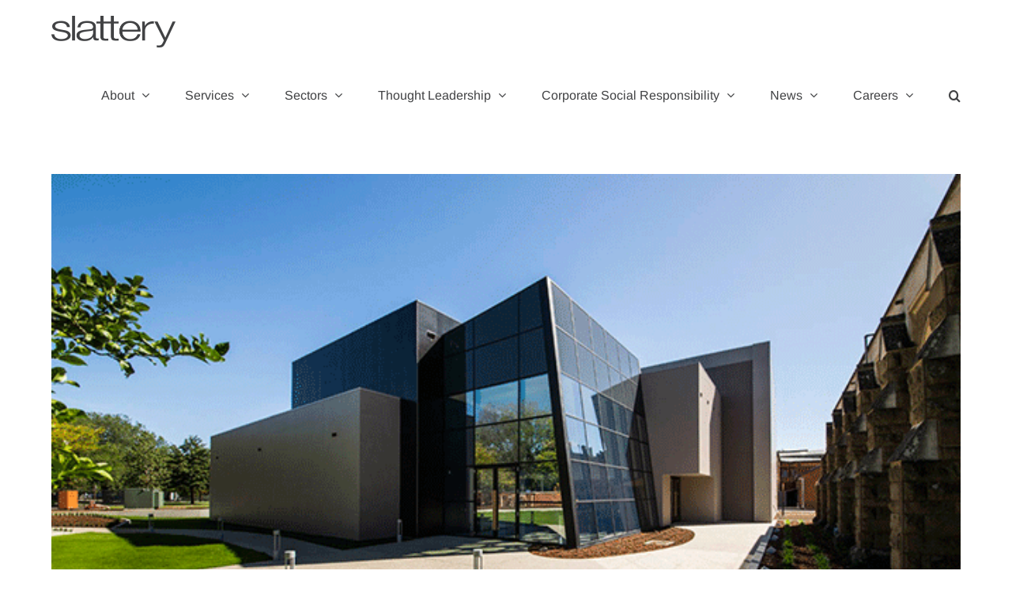

--- FILE ---
content_type: text/html; charset=UTF-8
request_url: https://slattery.com.au/portfolio/loreto-college-ballarat-new-performing-arts-centre/
body_size: 21106
content:

<!DOCTYPE html>
<html class="avada-html-layout-wide avada-html-header-position-top" lang="en-AU" prefix="og: http://ogp.me/ns# fb: http://ogp.me/ns/fb#">
<head>
	<meta http-equiv="X-UA-Compatible" content="IE=edge" />
	<meta http-equiv="Content-Type" content="text/html; charset=utf-8"/>
	<meta name="viewport" content="width=device-width, initial-scale=1" />
	<meta name='robots' content='index, follow, max-image-preview:large, max-snippet:-1, max-video-preview:-1' />
	<style>img:is([sizes="auto" i], [sizes^="auto," i]) { contain-intrinsic-size: 3000px 1500px }</style>
	
	<!-- This site is optimized with the Yoast SEO plugin v26.7 - https://yoast.com/wordpress/plugins/seo/ -->
	<title>Loreto College Ballarat, New Performing Arts Centre - Slattery</title>
	<link rel="canonical" href="https://slattery.com.au/portfolio/loreto-college-ballarat-new-performing-arts-centre/" />
	<meta property="og:locale" content="en_US" />
	<meta property="og:type" content="article" />
	<meta property="og:title" content="Loreto College Ballarat, New Performing Arts Centre - Slattery" />
	<meta property="og:description" content="Slattery was the appointed cost consultant for Loreto College’s new performing arts centre, to seat 500 people, The Mary’s Mount Centre. The space was designed to enable flexibility in program, from performing arts learning to an auditorium, suitable for performance with ESD part of the design requirements. The centre needed to cater to music, drama ... more" />
	<meta property="og:url" content="https://slattery.com.au/portfolio/loreto-college-ballarat-new-performing-arts-centre/" />
	<meta property="og:site_name" content="Slattery" />
	<meta property="og:image" content="https://slattery.com.au/wp-content/uploads/2019/11/Untitled-2-3.gif" />
	<meta property="og:image:width" content="645" />
	<meta property="og:image:height" content="363" />
	<meta property="og:image:type" content="image/gif" />
	<meta name="twitter:card" content="summary_large_image" />
	<meta name="twitter:label1" content="Est. reading time" />
	<meta name="twitter:data1" content="1 minute" />
	<script type="application/ld+json" class="yoast-schema-graph">{"@context":"https://schema.org","@graph":[{"@type":"WebPage","@id":"https://slattery.com.au/portfolio/loreto-college-ballarat-new-performing-arts-centre/","url":"https://slattery.com.au/portfolio/loreto-college-ballarat-new-performing-arts-centre/","name":"Loreto College Ballarat, New Performing Arts Centre - Slattery","isPartOf":{"@id":"https://slattery.com.au/#website"},"primaryImageOfPage":{"@id":"https://slattery.com.au/portfolio/loreto-college-ballarat-new-performing-arts-centre/#primaryimage"},"image":{"@id":"https://slattery.com.au/portfolio/loreto-college-ballarat-new-performing-arts-centre/#primaryimage"},"thumbnailUrl":"https://slattery.com.au/wp-content/uploads/2019/11/Untitled-2-3.gif","datePublished":"2019-11-20T23:49:00+00:00","breadcrumb":{"@id":"https://slattery.com.au/portfolio/loreto-college-ballarat-new-performing-arts-centre/#breadcrumb"},"inLanguage":"en-AU","potentialAction":[{"@type":"ReadAction","target":["https://slattery.com.au/portfolio/loreto-college-ballarat-new-performing-arts-centre/"]}]},{"@type":"ImageObject","inLanguage":"en-AU","@id":"https://slattery.com.au/portfolio/loreto-college-ballarat-new-performing-arts-centre/#primaryimage","url":"https://slattery.com.au/wp-content/uploads/2019/11/Untitled-2-3.gif","contentUrl":"https://slattery.com.au/wp-content/uploads/2019/11/Untitled-2-3.gif","width":645,"height":363},{"@type":"BreadcrumbList","@id":"https://slattery.com.au/portfolio/loreto-college-ballarat-new-performing-arts-centre/#breadcrumb","itemListElement":[{"@type":"ListItem","position":1,"name":"Home","item":"https://slattery.com.au/"},{"@type":"ListItem","position":2,"name":"Portfolio","item":"https://slattery.com.au/portfolio/"},{"@type":"ListItem","position":3,"name":"Loreto College Ballarat, New Performing Arts Centre"}]},{"@type":"WebSite","@id":"https://slattery.com.au/#website","url":"https://slattery.com.au/","name":"Slattery","description":"Shaping Australia&#039;s built environment with certainty.","potentialAction":[{"@type":"SearchAction","target":{"@type":"EntryPoint","urlTemplate":"https://slattery.com.au/?s={search_term_string}"},"query-input":{"@type":"PropertyValueSpecification","valueRequired":true,"valueName":"search_term_string"}}],"inLanguage":"en-AU"}]}</script>
	<!-- / Yoast SEO plugin. -->


<link rel='dns-prefetch' href='//platform-api.sharethis.com' />
<link rel='dns-prefetch' href='//code.jquery.com' />

<link rel="alternate" type="application/rss+xml" title="Slattery &raquo; Feed" href="https://slattery.com.au/feed/" />
<link rel="alternate" type="application/rss+xml" title="Slattery &raquo; Comments Feed" href="https://slattery.com.au/comments/feed/" />
		
		
		
									<meta name="description" content="Slattery was the appointed cost consultant for Loreto College’s new performing arts centre, to seat 500 people, The Mary’s Mount Centre. The space was designed to enable flexibility in program, from performing arts learning to an auditorium, suitable for performance with ESD part of the design requirements. The centre needed to cater"/>
				
		<meta property="og:locale" content="en_AU"/>
		<meta property="og:type" content="article"/>
		<meta property="og:site_name" content="Slattery"/>
		<meta property="og:title" content="Loreto College Ballarat, New Performing Arts Centre - Slattery"/>
				<meta property="og:description" content="Slattery was the appointed cost consultant for Loreto College’s new performing arts centre, to seat 500 people, The Mary’s Mount Centre. The space was designed to enable flexibility in program, from performing arts learning to an auditorium, suitable for performance with ESD part of the design requirements. The centre needed to cater"/>
				<meta property="og:url" content="https://slattery.com.au/portfolio/loreto-college-ballarat-new-performing-arts-centre/"/>
																				<meta property="og:image" content="https://slattery.com.au/wp-content/uploads/2019/11/Untitled-2-3.gif"/>
		<meta property="og:image:width" content="645"/>
		<meta property="og:image:height" content="363"/>
		<meta property="og:image:type" content="image/gif"/>
				<style id='wp-emoji-styles-inline-css' type='text/css'>

	img.wp-smiley, img.emoji {
		display: inline !important;
		border: none !important;
		box-shadow: none !important;
		height: 1em !important;
		width: 1em !important;
		margin: 0 0.07em !important;
		vertical-align: -0.1em !important;
		background: none !important;
		padding: 0 !important;
	}
</style>
<link data-minify="1" rel='stylesheet' id='fsn_blog-css' href='https://slattery.com.au/wp-content/cache/min/1/wp-content/plugins/fusion-extension-blog/includes/css/fusion-extension-blog.css?ver=1754013783' type='text/css' media='all' />
<link rel='stylesheet' id='share-this-share-buttons-sticky-css' href='https://slattery.com.au/wp-content/plugins/sharethis-share-buttons/css/mu-style.css?ver=1754669677' type='text/css' media='all' />
<style id='share-this-share-buttons-sticky-inline-css' type='text/css'>
.st-sticky-share-buttons{ display: none!important; }
</style>
<link data-minify="1" rel='stylesheet' id='jquery-ui-css' href='https://slattery.com.au/wp-content/cache/min/1/ui/1.11.2/themes/smoothness/jquery-ui.css?ver=1754013783' type='text/css' media='all' />
<link data-minify="1" rel='stylesheet' id='tablepress-default-css' href='https://slattery.com.au/wp-content/cache/min/1/wp-content/plugins/tablepress/css/build/default.css?ver=1754013783' type='text/css' media='all' />
<link data-minify="1" rel='stylesheet' id='fusion-dynamic-css-css' href='https://slattery.com.au/wp-content/cache/min/1/wp-content/uploads/fusion-styles/0f8fa9a2fe2e4e3639a3a46da3bc6dad.min.css?ver=1760857709' type='text/css' media='all' />
<script type="text/javascript" src="https://slattery.com.au/wp-includes/js/jquery/jquery.min.js?ver=3.7.1" id="jquery-core-js"></script>
<script type="text/javascript" src="https://slattery.com.au/wp-includes/js/jquery/jquery-migrate.min.js?ver=3.4.1" id="jquery-migrate-js"></script>
<script data-minify="1" type="text/javascript" src="https://slattery.com.au/wp-content/cache/min/1/js/sharethis.js?ver=1754013783" id="share-this-share-buttons-mu-js" data-rocket-defer defer></script>
<link rel="https://api.w.org/" href="https://slattery.com.au/wp-json/" /><link rel="alternate" title="JSON" type="application/json" href="https://slattery.com.au/wp-json/wp/v2/avada_portfolio/4792" /><link rel="EditURI" type="application/rsd+xml" title="RSD" href="https://slattery.com.au/xmlrpc.php?rsd" />
<meta name="generator" content="WordPress 6.8.3" />
<link rel='shortlink' href='https://slattery.com.au/?p=4792' />
<link rel="alternate" title="oEmbed (JSON)" type="application/json+oembed" href="https://slattery.com.au/wp-json/oembed/1.0/embed?url=https%3A%2F%2Fslattery.com.au%2Fportfolio%2Floreto-college-ballarat-new-performing-arts-centre%2F" />
<link rel="alternate" title="oEmbed (XML)" type="text/xml+oembed" href="https://slattery.com.au/wp-json/oembed/1.0/embed?url=https%3A%2F%2Fslattery.com.au%2Fportfolio%2Floreto-college-ballarat-new-performing-arts-centre%2F&#038;format=xml" />
<style type="text/css" id="css-fb-visibility">@media screen and (max-width: 640px){.fusion-no-small-visibility{display:none !important;}body .sm-text-align-center{text-align:center !important;}body .sm-text-align-left{text-align:left !important;}body .sm-text-align-right{text-align:right !important;}body .sm-flex-align-center{justify-content:center !important;}body .sm-flex-align-flex-start{justify-content:flex-start !important;}body .sm-flex-align-flex-end{justify-content:flex-end !important;}body .sm-mx-auto{margin-left:auto !important;margin-right:auto !important;}body .sm-ml-auto{margin-left:auto !important;}body .sm-mr-auto{margin-right:auto !important;}body .fusion-absolute-position-small{position:absolute;top:auto;width:100%;}.awb-sticky.awb-sticky-small{ position: sticky; top: var(--awb-sticky-offset,0); }}@media screen and (min-width: 641px) and (max-width: 1024px){.fusion-no-medium-visibility{display:none !important;}body .md-text-align-center{text-align:center !important;}body .md-text-align-left{text-align:left !important;}body .md-text-align-right{text-align:right !important;}body .md-flex-align-center{justify-content:center !important;}body .md-flex-align-flex-start{justify-content:flex-start !important;}body .md-flex-align-flex-end{justify-content:flex-end !important;}body .md-mx-auto{margin-left:auto !important;margin-right:auto !important;}body .md-ml-auto{margin-left:auto !important;}body .md-mr-auto{margin-right:auto !important;}body .fusion-absolute-position-medium{position:absolute;top:auto;width:100%;}.awb-sticky.awb-sticky-medium{ position: sticky; top: var(--awb-sticky-offset,0); }}@media screen and (min-width: 1025px){.fusion-no-large-visibility{display:none !important;}body .lg-text-align-center{text-align:center !important;}body .lg-text-align-left{text-align:left !important;}body .lg-text-align-right{text-align:right !important;}body .lg-flex-align-center{justify-content:center !important;}body .lg-flex-align-flex-start{justify-content:flex-start !important;}body .lg-flex-align-flex-end{justify-content:flex-end !important;}body .lg-mx-auto{margin-left:auto !important;margin-right:auto !important;}body .lg-ml-auto{margin-left:auto !important;}body .lg-mr-auto{margin-right:auto !important;}body .fusion-absolute-position-large{position:absolute;top:auto;width:100%;}.awb-sticky.awb-sticky-large{ position: sticky; top: var(--awb-sticky-offset,0); }}</style><meta name="generator" content="Powered by Slider Revolution 6.7.37 - responsive, Mobile-Friendly Slider Plugin for WordPress with comfortable drag and drop interface." />
<script>function setREVStartSize(e){
			//window.requestAnimationFrame(function() {
				window.RSIW = window.RSIW===undefined ? window.innerWidth : window.RSIW;
				window.RSIH = window.RSIH===undefined ? window.innerHeight : window.RSIH;
				try {
					var pw = document.getElementById(e.c).parentNode.offsetWidth,
						newh;
					pw = pw===0 || isNaN(pw) || (e.l=="fullwidth" || e.layout=="fullwidth") ? window.RSIW : pw;
					e.tabw = e.tabw===undefined ? 0 : parseInt(e.tabw);
					e.thumbw = e.thumbw===undefined ? 0 : parseInt(e.thumbw);
					e.tabh = e.tabh===undefined ? 0 : parseInt(e.tabh);
					e.thumbh = e.thumbh===undefined ? 0 : parseInt(e.thumbh);
					e.tabhide = e.tabhide===undefined ? 0 : parseInt(e.tabhide);
					e.thumbhide = e.thumbhide===undefined ? 0 : parseInt(e.thumbhide);
					e.mh = e.mh===undefined || e.mh=="" || e.mh==="auto" ? 0 : parseInt(e.mh,0);
					if(e.layout==="fullscreen" || e.l==="fullscreen")
						newh = Math.max(e.mh,window.RSIH);
					else{
						e.gw = Array.isArray(e.gw) ? e.gw : [e.gw];
						for (var i in e.rl) if (e.gw[i]===undefined || e.gw[i]===0) e.gw[i] = e.gw[i-1];
						e.gh = e.el===undefined || e.el==="" || (Array.isArray(e.el) && e.el.length==0)? e.gh : e.el;
						e.gh = Array.isArray(e.gh) ? e.gh : [e.gh];
						for (var i in e.rl) if (e.gh[i]===undefined || e.gh[i]===0) e.gh[i] = e.gh[i-1];
											
						var nl = new Array(e.rl.length),
							ix = 0,
							sl;
						e.tabw = e.tabhide>=pw ? 0 : e.tabw;
						e.thumbw = e.thumbhide>=pw ? 0 : e.thumbw;
						e.tabh = e.tabhide>=pw ? 0 : e.tabh;
						e.thumbh = e.thumbhide>=pw ? 0 : e.thumbh;
						for (var i in e.rl) nl[i] = e.rl[i]<window.RSIW ? 0 : e.rl[i];
						sl = nl[0];
						for (var i in nl) if (sl>nl[i] && nl[i]>0) { sl = nl[i]; ix=i;}
						var m = pw>(e.gw[ix]+e.tabw+e.thumbw) ? 1 : (pw-(e.tabw+e.thumbw)) / (e.gw[ix]);
						newh =  (e.gh[ix] * m) + (e.tabh + e.thumbh);
					}
					var el = document.getElementById(e.c);
					if (el!==null && el) el.style.height = newh+"px";
					el = document.getElementById(e.c+"_wrapper");
					if (el!==null && el) {
						el.style.height = newh+"px";
						el.style.display = "block";
					}
				} catch(e){
					console.log("Failure at Presize of Slider:" + e)
				}
			//});
		  };</script>
		<script type="text/javascript">
			var doc = document.documentElement;
			doc.setAttribute( 'data-useragent', navigator.userAgent );
		</script>
		<noscript><style id="rocket-lazyload-nojs-css">.rll-youtube-player, [data-lazy-src]{display:none !important;}</style></noscript>
	<link rel="apple-touch-icon" sizes="180x180" href="/wp-content/themes/slattery/images/apple-touch-icon.png">
<link rel="icon" type="image/png" sizes="32x32" href="/wp-content/themes/slattery/images/favicon-32x32.png">
<link rel="icon" type="image/png" sizes="16x16" href="/wp-content/themes/slattery/images/favicon-16x16.png">
<link rel="manifest" href="/wp-content/themes/slattery/images/site.webmanifest">
<link rel="mask-icon" href="/wp-content/themes/slattery/images/safari-pinned-tab.svg" color="#414244">
<link rel="shortcut icon" href="/wp-content/themes/slattery/images/favicon.ico">
<meta name="msapplication-TileColor" content="#414244">
<meta name="msapplication-config" content="/wp-content/themes/slattery/images/browserconfig.xml">
<meta name="theme-color" content="#ffffff"><meta name="generator" content="WP Rocket 3.19.4" data-wpr-features="wpr_defer_js wpr_minify_js wpr_lazyload_images wpr_minify_css wpr_desktop" /></head>

<body class="wp-singular avada_portfolio-template-default single single-avada_portfolio postid-4792 single-format-standard wp-theme-Avada wp-child-theme-slattery fusion-image-hovers fusion-pagination-sizing fusion-button_type-flat fusion-button_span-no fusion-button_gradient-linear avada-image-rollover-circle-yes avada-image-rollover-no fusion-body ltr fusion-sticky-header no-tablet-sticky-header no-mobile-sticky-header avada-has-rev-slider-styles fusion-disable-outline fusion-sub-menu-fade mobile-logo-pos-left layout-wide-mode avada-has-boxed-modal-shadow-none layout-scroll-offset-full avada-has-zero-margin-offset-top fusion-top-header menu-text-align-left mobile-menu-design-modern fusion-show-pagination-text fusion-header-layout-v1 avada-responsive avada-footer-fx-none avada-menu-highlight-style-bar fusion-search-form-classic fusion-main-menu-search-overlay fusion-avatar-square avada-dropdown-styles avada-blog-layout-large avada-blog-archive-layout-medium avada-header-shadow-no avada-menu-icon-position-left avada-has-megamenu-shadow avada-has-mainmenu-dropdown-divider avada-has-main-nav-search-icon avada-has-breadcrumb-mobile-hidden avada-has-titlebar-hide avada-has-pagination-padding avada-flyout-menu-direction-fade avada-ec-views-v1" data-awb-post-id="4792">
		<a class="skip-link screen-reader-text" href="#content">Skip to content</a>

	<div data-rocket-location-hash="1bedd667ccdb0f2ae6123868cb70086e" id="boxed-wrapper">
		
		<div data-rocket-location-hash="c748e83a99a8efa38397a49b963eb39a" id="wrapper" class="fusion-wrapper">
			<div data-rocket-location-hash="30e21cd0d1ab48664f94f36d4ec80340" id="home" style="position:relative;top:-1px;"></div>
							
					
			<header data-rocket-location-hash="6a3c4ea792bfdd798d2d351fb8fd07c9" class="fusion-header-wrapper">
				<div class="fusion-header-v1 fusion-logo-alignment fusion-logo-left fusion-sticky-menu- fusion-sticky-logo- fusion-mobile-logo-  fusion-mobile-menu-design-modern">
					<div class="fusion-header-sticky-height"></div>
<div class="fusion-header">
	<div class="fusion-row">
					<div class="fusion-logo" data-margin-top="20px" data-margin-bottom="20px" data-margin-left="0px" data-margin-right="0px">
			<a class="fusion-logo-link"  href="https://slattery.com.au/" >

						<!-- standard logo -->
			<img src="data:image/svg+xml,%3Csvg%20xmlns='http://www.w3.org/2000/svg'%20viewBox='0%200%20157%2040'%3E%3C/svg%3E" data-lazy-srcset="https://slattery.com.au/wp-content/uploads/2018/05/slattery-logo.png 1x, https://slattery.com.au/wp-content/uploads/2018/05/slattery-logo@2x.png 2x" width="157" height="40" style="max-height:40px;height:auto;" alt="Slattery Logo" data-retina_logo_url="https://slattery.com.au/wp-content/uploads/2018/05/slattery-logo@2x.png" class="fusion-standard-logo" data-lazy-src="https://slattery.com.au/wp-content/uploads/2018/05/slattery-logo.png" /><noscript><img src="https://slattery.com.au/wp-content/uploads/2018/05/slattery-logo.png" srcset="https://slattery.com.au/wp-content/uploads/2018/05/slattery-logo.png 1x, https://slattery.com.au/wp-content/uploads/2018/05/slattery-logo@2x.png 2x" width="157" height="40" style="max-height:40px;height:auto;" alt="Slattery Logo" data-retina_logo_url="https://slattery.com.au/wp-content/uploads/2018/05/slattery-logo@2x.png" class="fusion-standard-logo" /></noscript>

			
					</a>
		</div>		<nav class="fusion-main-menu" aria-label="Main Menu"><div class="fusion-overlay-search">		<form role="search" class="searchform fusion-search-form  fusion-search-form-classic" method="get" action="https://slattery.com.au/">
			<div class="fusion-search-form-content">

				
				<div class="fusion-search-field search-field">
					<label><span class="screen-reader-text">Search for:</span>
													<input type="search" value="" name="s" class="s" placeholder="Search..." required aria-required="true" aria-label="Search..."/>
											</label>
				</div>
				<div class="fusion-search-button search-button">
					<input type="submit" class="fusion-search-submit searchsubmit" aria-label="Search" value="&#xf002;" />
									</div>

				
			</div>


			
		</form>
		<div class="fusion-search-spacer"></div><a href="#" role="button" aria-label="Close Search" class="fusion-close-search"></a></div><ul id="menu-main-menu" class="fusion-menu"><li  id="menu-item-8168"  class="nolink menu-item menu-item-type-custom menu-item-object-custom menu-item-has-children menu-item-8168 fusion-dropdown-menu"  data-classes="nolink" data-item-id="8168"><a  href="#" class="fusion-bar-highlight"><span class="menu-text">About</span> <span class="fusion-caret"><i class="fusion-dropdown-indicator" aria-hidden="true"></i></span></a><ul class="sub-menu"><li  id="menu-item-828"  class="menu-item menu-item-type-post_type menu-item-object-page menu-item-has-children menu-item-828 fusion-dropdown-submenu" ><a  href="https://slattery.com.au/about/" class="fusion-bar-highlight"><span>About Slattery</span></a><ul class="sub-menu"><li  id="menu-item-6209"  class="menu-item menu-item-type-post_type menu-item-object-page menu-item-6209" ><a  href="https://slattery.com.au/history/" class="fusion-bar-highlight"><span>History</span></a></li></ul></li><li  id="menu-item-991"  class="menu-item menu-item-type-custom menu-item-object-custom menu-item-991 fusion-dropdown-submenu" ><a  href="/about/#our-locations" class="fusion-bar-highlight"><span>Our Locations</span></a></li><li  id="menu-item-990"  class="menu-item menu-item-type-custom menu-item-object-custom menu-item-990 fusion-dropdown-submenu" ><a  href="/about/#our-people" class="fusion-bar-highlight"><span>Our People</span></a></li><li  id="menu-item-1031"  class="menu-item menu-item-type-custom menu-item-object-custom menu-item-1031 fusion-dropdown-submenu" ><a  href="/about/#our-values" class="fusion-bar-highlight"><span>Our Values</span></a></li><li  id="menu-item-1164"  class="menu-item menu-item-type-post_type menu-item-object-page menu-item-1164 fusion-dropdown-submenu" ><a  href="https://slattery.com.au/in-the-industry/" class="fusion-bar-highlight"><span>In the Industry</span></a></li><li  id="menu-item-4567"  class="menu-item menu-item-type-post_type menu-item-object-page menu-item-4567 fusion-dropdown-submenu" ><a  href="https://slattery.com.au/slattery-collection-2/" class="fusion-bar-highlight"><span>Slattery Collection</span></a></li></ul></li><li  id="menu-item-2191"  class="menu-item menu-item-type-post_type menu-item-object-page menu-item-has-children menu-item-2191 fusion-dropdown-menu"  data-item-id="2191"><a  href="https://slattery.com.au/services/" class="fusion-bar-highlight"><span class="menu-text">Services</span> <span class="fusion-caret"><i class="fusion-dropdown-indicator" aria-hidden="true"></i></span></a><ul class="sub-menu"><li  id="menu-item-6215"  class="menu-item menu-item-type-post_type menu-item-object-page menu-item-6215 fusion-dropdown-submenu" ><a  href="https://slattery.com.au/services/bills-of-quantities/" class="fusion-bar-highlight"><span>Bills of Quantities</span></a></li><li  id="menu-item-6228"  class="menu-item menu-item-type-post_type menu-item-object-page menu-item-6228 fusion-dropdown-submenu" ><a  href="https://slattery.com.au/services/carbon-planning-measuring-embodied-carbon/" class="fusion-bar-highlight"><span>Carbon Planning – Measuring Embodied Carbon</span></a></li><li  id="menu-item-7932"  class="menu-item menu-item-type-post_type menu-item-object-page menu-item-7932 fusion-dropdown-submenu" ><a  href="https://slattery.com.au/services/construction-phase-cost-management/" class="fusion-bar-highlight"><span>Construction Phase Cost Management</span></a></li><li  id="menu-item-6216"  class="menu-item menu-item-type-post_type menu-item-object-page menu-item-6216 fusion-dropdown-submenu" ><a  href="https://slattery.com.au/services/cost-engineering-estimating/" class="fusion-bar-highlight"><span>Cost Engineering &#038; Estimating</span></a></li><li  id="menu-item-6217"  class="menu-item menu-item-type-post_type menu-item-object-page menu-item-6217 fusion-dropdown-submenu" ><a  href="https://slattery.com.au/services/cost-planning/" class="fusion-bar-highlight"><span>Cost Planning</span></a></li><li  id="menu-item-6218"  class="menu-item menu-item-type-post_type menu-item-object-page menu-item-6218 fusion-dropdown-submenu" ><a  href="https://slattery.com.au/services/early-phase-advisory-project-strategy/" class="fusion-bar-highlight"><span>Early Phase Advisory &#038; Project Strategy</span></a></li><li  id="menu-item-6219"  class="menu-item menu-item-type-post_type menu-item-object-page menu-item-6219 fusion-dropdown-submenu" ><a  href="https://slattery.com.au/services/independent-project-certifier/" class="fusion-bar-highlight"><span>Independent Project Certifier</span></a></li><li  id="menu-item-7922"  class="menu-item menu-item-type-post_type menu-item-object-page menu-item-7922 fusion-dropdown-submenu" ><a  href="https://slattery.com.au/services/integrated-project-controls/" class="fusion-bar-highlight"><span>Integrated Project Controls</span></a></li><li  id="menu-item-6220"  class="menu-item menu-item-type-post_type menu-item-object-page menu-item-6220 fusion-dropdown-submenu" ><a  href="https://slattery.com.au/services/masterplanning-feasibility-studies/" class="fusion-bar-highlight"><span>Masterplanning &#038; Feasibility Studies</span></a></li><li  id="menu-item-6221"  class="menu-item menu-item-type-post_type menu-item-object-page menu-item-6221 fusion-dropdown-submenu" ><a  href="https://slattery.com.au/services/procurement-contract-advice/" class="fusion-bar-highlight"><span>Procurement &#038; Contract Advice</span></a></li><li  id="menu-item-6222"  class="menu-item menu-item-type-post_type menu-item-object-page menu-item-6222 fusion-dropdown-submenu" ><a  href="https://slattery.com.au/services/project-auditing-for-financiers/" class="fusion-bar-highlight"><span>Project Auditing for Financiers</span></a></li><li  id="menu-item-6223"  class="menu-item menu-item-type-post_type menu-item-object-page menu-item-6223 fusion-dropdown-submenu" ><a  href="https://slattery.com.au/services/risk-management/" class="fusion-bar-highlight"><span>Risk Management (QRA and QSRA)</span></a></li></ul></li><li  id="menu-item-2473"  class="nolink menu-item menu-item-type-custom menu-item-object-custom menu-item-has-children menu-item-2473 fusion-dropdown-menu"  data-classes="nolink" data-item-id="2473"><a  href="http://#" class="fusion-bar-highlight"><span class="menu-text">Sectors</span> <span class="fusion-caret"><i class="fusion-dropdown-indicator" aria-hidden="true"></i></span></a><ul class="sub-menu"><li  id="menu-item-2474"  class="menu-item menu-item-type-post_type menu-item-object-page menu-item-2474 fusion-dropdown-submenu" ><a  href="https://slattery.com.au/sectors-overview/" class="fusion-bar-highlight"><span>Sectors Overview</span></a></li><li  id="menu-item-760"  class="menu-item menu-item-type-post_type menu-item-object-page menu-item-760 fusion-dropdown-submenu" ><a  href="https://slattery.com.au/aged-care-and-seniors-living/" class="fusion-bar-highlight"><span>Aged Care and Seniors Living</span></a></li><li  id="menu-item-759"  class="menu-item menu-item-type-post_type menu-item-object-page menu-item-759 fusion-dropdown-submenu" ><a  href="https://slattery.com.au/arts-culture-leisure-tourism/" class="fusion-bar-highlight"><span>Arts, Culture, Leisure &#038; Tourism</span></a></li><li  id="menu-item-758"  class="menu-item menu-item-type-post_type menu-item-object-page menu-item-758 fusion-dropdown-submenu" ><a  href="https://slattery.com.au/commercial/" class="fusion-bar-highlight"><span>Commercial</span></a></li><li  id="menu-item-6967"  class="menu-item menu-item-type-post_type menu-item-object-page menu-item-6967 fusion-dropdown-submenu" ><a  href="https://slattery.com.au/carbon-planning/" class="fusion-bar-highlight"><span>Carbon Planning</span></a></li><li  id="menu-item-757"  class="menu-item menu-item-type-post_type menu-item-object-page menu-item-757 fusion-dropdown-submenu" ><a  href="https://slattery.com.au/education/" class="fusion-bar-highlight"><span>Education</span></a></li><li  id="menu-item-754"  class="menu-item menu-item-type-post_type menu-item-object-page menu-item-754 fusion-dropdown-submenu" ><a  href="https://slattery.com.au/health-research/" class="fusion-bar-highlight"><span>Health &#038; Research</span></a></li><li  id="menu-item-753"  class="menu-item menu-item-type-post_type menu-item-object-page menu-item-753 fusion-dropdown-submenu" ><a  href="https://slattery.com.au/hotel/" class="fusion-bar-highlight"><span>Hotel &#038; Hospitality</span></a></li><li  id="menu-item-752"  class="menu-item menu-item-type-post_type menu-item-object-page menu-item-752 fusion-dropdown-submenu" ><a  href="https://slattery.com.au/industrial/" class="fusion-bar-highlight"><span>Industrial</span></a></li><li  id="menu-item-2570"  class="menu-item menu-item-type-post_type menu-item-object-page menu-item-2570 fusion-dropdown-submenu" ><a  href="https://slattery.com.au/justice/" class="fusion-bar-highlight"><span>Justice</span></a></li><li  id="menu-item-751"  class="menu-item menu-item-type-post_type menu-item-object-page menu-item-751 fusion-dropdown-submenu" ><a  href="https://slattery.com.au/transport-infrastructure/" class="fusion-bar-highlight"><span>Transport &#038; Infrastructure</span></a></li><li  id="menu-item-750"  class="menu-item menu-item-type-post_type menu-item-object-page menu-item-750 fusion-dropdown-submenu" ><a  href="https://slattery.com.au/residential/" class="fusion-bar-highlight"><span>Residential</span></a></li><li  id="menu-item-749"  class="menu-item menu-item-type-post_type menu-item-object-page menu-item-749 fusion-dropdown-submenu" ><a  href="https://slattery.com.au/retail/" class="fusion-bar-highlight"><span>Retail</span></a></li><li  id="menu-item-4672"  class="menu-item menu-item-type-post_type menu-item-object-page menu-item-4672 fusion-dropdown-submenu" ><a  href="https://slattery.com.au/student-accommodation/" class="fusion-bar-highlight"><span>Student Accommodation</span></a></li><li  id="menu-item-748"  class="menu-item menu-item-type-post_type menu-item-object-page menu-item-748 fusion-dropdown-submenu" ><a  href="https://slattery.com.au/workplace/" class="fusion-bar-highlight"><span>Workplace</span></a></li></ul></li><li  id="menu-item-8167"  class="nolink menu-item menu-item-type-custom menu-item-object-custom menu-item-has-children menu-item-8167 fusion-dropdown-menu"  data-classes="nolink" data-item-id="8167"><a  href="#" class="fusion-bar-highlight"><span class="menu-text">Thought Leadership</span> <span class="fusion-caret"><i class="fusion-dropdown-indicator" aria-hidden="true"></i></span></a><ul class="sub-menu"><li  id="menu-item-938"  class="menu-item menu-item-type-post_type menu-item-object-page menu-item-938 fusion-dropdown-submenu" ><a  href="https://slattery.com.au/thought-leadership/" class="fusion-bar-highlight"><span>Thought Leadership Overview</span></a></li><li  id="menu-item-3947"  class="menu-item menu-item-type-post_type menu-item-object-page menu-item-3947 fusion-dropdown-submenu" ><a  href="https://slattery.com.au/kaizenpapers/" class="fusion-bar-highlight"><span>Kaizen Papers</span></a></li><li  id="menu-item-4108"  class="menu-item menu-item-type-post_type menu-item-object-page menu-item-4108 fusion-dropdown-submenu" ><a  href="https://slattery.com.au/slattery-forum-papers/" class="fusion-bar-highlight"><span>Slattery Forum Papers</span></a></li><li  id="menu-item-5413"  class="menu-item menu-item-type-post_type menu-item-object-page menu-item-5413 fusion-dropdown-submenu" ><a  href="https://slattery.com.au/market-updates/" class="fusion-bar-highlight"><span>Market Updates</span></a></li></ul></li><li  id="menu-item-6212"  class="nolink menu-item menu-item-type-post_type menu-item-object-page menu-item-has-children menu-item-6212 fusion-dropdown-menu"  data-classes="nolink" data-item-id="6212"><a  href="https://slattery.com.au/corporate-social-responsibility/" class="fusion-bar-highlight"><span class="menu-text">Corporate Social Responsibility</span> <span class="fusion-caret"><i class="fusion-dropdown-indicator" aria-hidden="true"></i></span></a><ul class="sub-menu"><li  id="menu-item-6568"  class="menu-item menu-item-type-post_type menu-item-object-page menu-item-6568 fusion-dropdown-submenu" ><a  href="https://slattery.com.au/reporting/" class="fusion-bar-highlight"><span>Reporting</span></a></li><li  id="menu-item-6211"  class="menu-item menu-item-type-post_type menu-item-object-page menu-item-6211 fusion-dropdown-submenu" ><a  href="https://slattery.com.au/reconciliation/" class="fusion-bar-highlight"><span>Reconciliation</span></a></li><li  id="menu-item-1030"  class="menu-item menu-item-type-custom menu-item-object-custom menu-item-1030 fusion-dropdown-submenu" ><a  href="/about/#sustainability" class="fusion-bar-highlight"><span>Sustainability</span></a></li><li  id="menu-item-1085"  class="menu-item menu-item-type-post_type menu-item-object-page menu-item-1085 fusion-dropdown-submenu" ><a  href="https://slattery.com.au/in-the-community/" class="fusion-bar-highlight"><span>In the Community</span></a></li></ul></li><li  id="menu-item-454"  class="nolink menu-item menu-item-type-post_type menu-item-object-page menu-item-has-children menu-item-454 fusion-dropdown-menu"  data-classes="nolink" data-item-id="454"><a  href="https://slattery.com.au/news/" class="fusion-bar-highlight"><span class="menu-text">News</span> <span class="fusion-caret"><i class="fusion-dropdown-indicator" aria-hidden="true"></i></span></a><ul class="sub-menu"><li  id="menu-item-4177"  class="menu-item menu-item-type-post_type menu-item-object-page menu-item-4177 fusion-dropdown-submenu" ><a  href="https://slattery.com.au/media/" class="fusion-bar-highlight"><span>Media</span></a></li><li  id="menu-item-4259"  class="menu-item menu-item-type-post_type menu-item-object-page menu-item-4259 fusion-dropdown-submenu" ><a  href="https://slattery.com.au/latestnews/" class="fusion-bar-highlight"><span>Latest News</span></a></li></ul></li><li  id="menu-item-2476"  class="nolink menu-item menu-item-type-custom menu-item-object-custom menu-item-has-children menu-item-2476 fusion-dropdown-menu"  data-classes="nolink" data-item-id="2476"><a  href="http://#" class="fusion-bar-highlight"><span class="menu-text">Careers</span> <span class="fusion-caret"><i class="fusion-dropdown-indicator" aria-hidden="true"></i></span></a><ul class="sub-menu"><li  id="menu-item-2294"  class="menu-item menu-item-type-post_type menu-item-object-page menu-item-2294 fusion-dropdown-submenu" ><a  href="https://slattery.com.au/working-at-slattery/" class="fusion-bar-highlight"><span>Working at Slattery</span></a></li><li  id="menu-item-2292"  class="menu-item menu-item-type-post_type menu-item-object-page menu-item-2292 fusion-dropdown-submenu" ><a  href="https://slattery.com.au/current-vacancies/" class="fusion-bar-highlight"><span>Current vacancies</span></a></li><li  id="menu-item-5150"  class="menu-item menu-item-type-post_type menu-item-object-page menu-item-5150 fusion-dropdown-submenu" ><a  href="https://slattery.com.au/working-at-slattery/slattery-graduate-program/" class="fusion-bar-highlight"><span>Slattery Graduate Program</span></a></li><li  id="menu-item-5151"  class="menu-item menu-item-type-post_type menu-item-object-page menu-item-5151 fusion-dropdown-submenu" ><a  href="https://slattery.com.au/working-at-slattery/slattery-student-program/" class="fusion-bar-highlight"><span>Slattery Student Program</span></a></li><li  id="menu-item-6473"  class="menu-item menu-item-type-post_type menu-item-object-page menu-item-6473 fusion-dropdown-submenu" ><a  href="https://slattery.com.au/working-at-slattery/first-nations-scholarship-program/" class="fusion-bar-highlight"><span>First Nations Scholarship Program</span></a></li><li  id="menu-item-7509"  class="menu-item menu-item-type-post_type menu-item-object-page menu-item-7509 fusion-dropdown-submenu" ><a  href="https://slattery.com.au/working-at-slattery/first-nations-work-experience-program/" class="fusion-bar-highlight"><span>First Nations Work Experience Program</span></a></li></ul></li><li class="fusion-custom-menu-item fusion-main-menu-search fusion-search-overlay"><a class="fusion-main-menu-icon fusion-bar-highlight" href="#" aria-label="Search" data-title="Search" title="Search" role="button" aria-expanded="false"></a></li></ul></nav>	<div class="fusion-mobile-menu-icons">
							<a href="#" class="fusion-icon awb-icon-bars" aria-label="Toggle mobile menu" aria-expanded="false"></a>
		
		
		
			</div>

<nav class="fusion-mobile-nav-holder fusion-mobile-menu-text-align-left" aria-label="Main Menu Mobile"></nav>

					</div>
</div>
				</div>
				<div class="fusion-clearfix"></div>
			</header>
								
							<div data-rocket-location-hash="ae09952dcb51da4b7e7510d1894525f4" id="sliders-container" class="fusion-slider-visibility">
					</div>
				
					
							
			
						<main data-rocket-location-hash="cfd425a3ef65a3b5580999ab4a16ee55" id="main" class="clearfix ">
				<div class="fusion-row" style="">
<div id="content" style="width: 100%;">
	
		
					<article id="post-4792" class="post-4792 avada_portfolio type-avada_portfolio status-publish format-standard has-post-thumbnail hentry portfolio_category-education">
			
																		<div class="fusion-flexslider flexslider fusion-post-slideshow post-slideshow fusion-flexslider-loading">
							<ul class="slides">
																																												<li>
																							<a href="https://slattery.com.au/wp-content/uploads/2019/11/Untitled-2-3.gif" data-rel="iLightbox[gallery4792]" title="" data-title="Untitled-2" data-caption="" aria-label="Untitled-2">
													<span class="screen-reader-text">View Larger Image</span>
													<img width="645" height="363" src="data:image/svg+xml,%3Csvg%20xmlns='http://www.w3.org/2000/svg'%20viewBox='0%200%20645%20363'%3E%3C/svg%3E" class="attachment-full size-full wp-post-image" alt="" decoding="async" fetchpriority="high" data-lazy-src="https://slattery.com.au/wp-content/uploads/2019/11/Untitled-2-3.gif" /><noscript><img width="645" height="363" src="https://slattery.com.au/wp-content/uploads/2019/11/Untitled-2-3.gif" class="attachment-full size-full wp-post-image" alt="" decoding="async" fetchpriority="high" /></noscript>												</a>
																					</li>
																																																																																																													<li>
																							<a href="https://slattery.com.au/wp-content/uploads/2019/11/1.gif" data-rel="iLightbox[gallery4792]" title="" data-title="1" data-caption="">
													<img src="data:image/svg+xml,%3Csvg%20xmlns='http://www.w3.org/2000/svg'%20viewBox='0%200%200%200'%3E%3C/svg%3E" alt="" role="presentation" data-lazy-src="https://slattery.com.au/wp-content/uploads/2019/11/1.gif" /><noscript><img src="https://slattery.com.au/wp-content/uploads/2019/11/1.gif" alt="" role="presentation" /></noscript>
												</a>
											                      <div class="caption">
                                              </div>
										</li>
																																																																																																																																																																																																																																																																																																																																																																																																																																																																																																																																																																																																																																																																																																																																																																																																																																																																																																									</ul>
						</div>
												
						<div class="project-content">
				<span class="entry-title rich-snippet-hidden">Loreto College Ballarat, New Performing Arts Centre</span><span class="vcard rich-snippet-hidden"><span class="fn"><a href="https://slattery.com.au/author/admin/" title="Posts by admin" rel="author">admin</a></span></span><span class="updated rich-snippet-hidden">2019-11-21T09:49:00+10:00</span>				<div class="project-description post-content" style="">
											<h3 style="">Loreto College Ballarat, New Performing Arts Centre</h3>										<p class="MainBody" style="text-align: justify;">Slattery was the appointed cost consultant for Loreto College’s new performing arts centre, to seat 500 people, The Mary’s Mount Centre. The space was designed to enable flexibility in program, from performing arts learning to an auditorium, suitable for performance with ESD part of the design requirements. The centre needed to cater to music, drama and dance as well as be used for assemblies, lectures and other kinds of presentation. The final facility includes the Loreto Abbey Theatre (500 seats), the Ensemble Room (black box Space), the Media Room, a green screen room, three teaching studios and six instrumental music rooms and is now a key focus of the school and its community.</p>
									</div>

							</div>

			<div class="portfolio-sep"></div>
															<section class="related-posts single-related-posts">
				<div class="fusion-title fusion-title-size-two sep-none fusion-sep-none" style="margin-top:0px;margin-bottom:30px;">
				<h2 class="title-heading-left" style="margin:0;">
					Related Projects				</h2>
			</div>
			
	
	
	
					<div class="awb-carousel awb-swiper awb-swiper-carousel fusion-carousel-title-below-image" data-imagesize="fixed" data-metacontent="yes" data-autoplay="yes" data-touchscroll="no" data-columns="6" data-itemmargin="10px" data-itemwidth="180" data-scrollitems="1">
		<div class="swiper-wrapper">
																		<div class="swiper-slide">
					<div class="fusion-carousel-item-wrapper">
						<div  class="fusion-image-wrapper fusion-image-size-fixed" aria-haspopup="true">
							<a href="https://slattery.com.au/portfolio/monash-smart-manufacturing-hub/" aria-label="Monash Smart Manufacturing Hub">
								<img src="data:image/svg+xml,%3Csvg%20xmlns='http://www.w3.org/2000/svg'%20viewBox='0%200%20500%20383'%3E%3C/svg%3E" data-lazy-srcset="https://slattery.com.au/wp-content/uploads/2022/02/Monash-Manufacturing-hub-500x383.jpg 1x, https://slattery.com.au/wp-content/uploads/2022/02/Monash-Manufacturing-hub-500x383@2x.jpg 2x" width="500" height="383" alt="Monash Smart Manufacturing Hub" data-lazy-src="https://slattery.com.au/wp-content/uploads/2022/02/Monash-Manufacturing-hub-500x383.jpg" /><noscript><img src="https://slattery.com.au/wp-content/uploads/2022/02/Monash-Manufacturing-hub-500x383.jpg" srcset="https://slattery.com.au/wp-content/uploads/2022/02/Monash-Manufacturing-hub-500x383.jpg 1x, https://slattery.com.au/wp-content/uploads/2022/02/Monash-Manufacturing-hub-500x383@2x.jpg 2x" width="500" height="383" alt="Monash Smart Manufacturing Hub" /></noscript>
				</a>
							</div>
																				<h4 class="fusion-carousel-title">
								<a class="fusion-related-posts-title-link" href="https://slattery.com.au/portfolio/monash-smart-manufacturing-hub/" target="_self" title="Monash Smart Manufacturing Hub">Monash Smart Manufacturing Hub</a>
							</h4>

							<div class="fusion-carousel-meta">
								
								<span class="fusion-date">Tue, 22nd February, 2022</span>

															</div><!-- fusion-carousel-meta -->
											</div><!-- fusion-carousel-item-wrapper -->
				</div>
															<div class="swiper-slide">
					<div class="fusion-carousel-item-wrapper">
						<div  class="fusion-image-wrapper fusion-image-size-fixed" aria-haspopup="true">
							<a href="https://slattery.com.au/portfolio/bendigo-kangan-institute-health-community-centre-of-excellence-bendigo-vic/" aria-label="Bendigo Kangan Institute Health &#038; Community Centre of Excellence, Bendigo VIC">
								<img src="data:image/svg+xml,%3Csvg%20xmlns='http://www.w3.org/2000/svg'%20viewBox='0%200%20500%20383'%3E%3C/svg%3E" data-lazy-srcset="https://slattery.com.au/wp-content/uploads/2022/02/Bendigo-500x383.jpg 1x, https://slattery.com.au/wp-content/uploads/2022/02/Bendigo-500x383@2x.jpg 2x" width="500" height="383" alt="Bendigo Kangan Institute Health &#038; Community Centre of Excellence, Bendigo VIC" data-lazy-src="https://slattery.com.au/wp-content/uploads/2022/02/Bendigo-500x383.jpg" /><noscript><img src="https://slattery.com.au/wp-content/uploads/2022/02/Bendigo-500x383.jpg" srcset="https://slattery.com.au/wp-content/uploads/2022/02/Bendigo-500x383.jpg 1x, https://slattery.com.au/wp-content/uploads/2022/02/Bendigo-500x383@2x.jpg 2x" width="500" height="383" alt="Bendigo Kangan Institute Health &#038; Community Centre of Excellence, Bendigo VIC" /></noscript>
				</a>
							</div>
																				<h4 class="fusion-carousel-title">
								<a class="fusion-related-posts-title-link" href="https://slattery.com.au/portfolio/bendigo-kangan-institute-health-community-centre-of-excellence-bendigo-vic/" target="_self" title="Bendigo Kangan Institute Health &#038; Community Centre of Excellence, Bendigo VIC">Bendigo Kangan Institute Health &#038; Community Centre of Excellence, Bendigo VIC</a>
							</h4>

							<div class="fusion-carousel-meta">
								
								<span class="fusion-date">Fri, 11th February, 2022</span>

															</div><!-- fusion-carousel-meta -->
											</div><!-- fusion-carousel-item-wrapper -->
				</div>
															<div class="swiper-slide">
					<div class="fusion-carousel-item-wrapper">
						<div  class="fusion-image-wrapper fusion-image-size-fixed" aria-haspopup="true">
							<a href="https://slattery.com.au/portfolio/university-of-tasmania-inveresk-campus/" aria-label="University of Tasmania, Inveresk Campus">
								<img src="data:image/svg+xml,%3Csvg%20xmlns='http://www.w3.org/2000/svg'%20viewBox='0%200%20500%20383'%3E%3C/svg%3E" data-lazy-srcset="https://slattery.com.au/wp-content/uploads/2022/02/University-of-Tasmania-500x383.jpg 1x, https://slattery.com.au/wp-content/uploads/2022/02/University-of-Tasmania-500x383@2x.jpg 2x" width="500" height="383" alt="University of Tasmania, Inveresk Campus" data-lazy-src="https://slattery.com.au/wp-content/uploads/2022/02/University-of-Tasmania-500x383.jpg" /><noscript><img src="https://slattery.com.au/wp-content/uploads/2022/02/University-of-Tasmania-500x383.jpg" srcset="https://slattery.com.au/wp-content/uploads/2022/02/University-of-Tasmania-500x383.jpg 1x, https://slattery.com.au/wp-content/uploads/2022/02/University-of-Tasmania-500x383@2x.jpg 2x" width="500" height="383" alt="University of Tasmania, Inveresk Campus" /></noscript>
				</a>
							</div>
																				<h4 class="fusion-carousel-title">
								<a class="fusion-related-posts-title-link" href="https://slattery.com.au/portfolio/university-of-tasmania-inveresk-campus/" target="_self" title="University of Tasmania, Inveresk Campus">University of Tasmania, Inveresk Campus</a>
							</h4>

							<div class="fusion-carousel-meta">
								
								<span class="fusion-date">Fri, 11th February, 2022</span>

															</div><!-- fusion-carousel-meta -->
											</div><!-- fusion-carousel-item-wrapper -->
				</div>
															<div class="swiper-slide">
					<div class="fusion-carousel-item-wrapper">
						<div  class="fusion-image-wrapper fusion-image-size-fixed" aria-haspopup="true">
							<a href="https://slattery.com.au/portfolio/tafe-nsw-meadowbank-tafe/" aria-label="TAFE NSW, Meadowbank TAFE">
								<img src="data:image/svg+xml,%3Csvg%20xmlns='http://www.w3.org/2000/svg'%20viewBox='0%200%20500%20383'%3E%3C/svg%3E" data-lazy-srcset="https://slattery.com.au/wp-content/uploads/2022/02/Tafe-nsw-500x383.jpg 1x, https://slattery.com.au/wp-content/uploads/2022/02/Tafe-nsw-500x383@2x.jpg 2x" width="500" height="383" alt="TAFE NSW, Meadowbank TAFE" data-lazy-src="https://slattery.com.au/wp-content/uploads/2022/02/Tafe-nsw-500x383.jpg" /><noscript><img src="https://slattery.com.au/wp-content/uploads/2022/02/Tafe-nsw-500x383.jpg" srcset="https://slattery.com.au/wp-content/uploads/2022/02/Tafe-nsw-500x383.jpg 1x, https://slattery.com.au/wp-content/uploads/2022/02/Tafe-nsw-500x383@2x.jpg 2x" width="500" height="383" alt="TAFE NSW, Meadowbank TAFE" /></noscript>
				</a>
							</div>
																				<h4 class="fusion-carousel-title">
								<a class="fusion-related-posts-title-link" href="https://slattery.com.au/portfolio/tafe-nsw-meadowbank-tafe/" target="_self" title="TAFE NSW, Meadowbank TAFE">TAFE NSW, Meadowbank TAFE</a>
							</h4>

							<div class="fusion-carousel-meta">
								
								<span class="fusion-date">Fri, 11th February, 2022</span>

															</div><!-- fusion-carousel-meta -->
											</div><!-- fusion-carousel-item-wrapper -->
				</div>
															<div class="swiper-slide">
					<div class="fusion-carousel-item-wrapper">
						<div  class="fusion-image-wrapper fusion-image-size-fixed" aria-haspopup="true">
							<a href="https://slattery.com.au/portfolio/monash-biomedical-imaging-site-redevelopment/" aria-label="Monash Biomedical Imaging Site Redevelopment">
								<img src="data:image/svg+xml,%3Csvg%20xmlns='http://www.w3.org/2000/svg'%20viewBox='0%200%20500%20383'%3E%3C/svg%3E" data-lazy-srcset="https://slattery.com.au/wp-content/uploads/2022/02/biomedical-monash-e1753427983879-500x383.png 1x, https://slattery.com.au/wp-content/uploads/2022/02/biomedical-monash-e1753427983879-500x383@2x.png 2x" width="500" height="383" alt="Monash Biomedical Imaging Site Redevelopment" data-lazy-src="https://slattery.com.au/wp-content/uploads/2022/02/biomedical-monash-e1753427983879-500x383.png" /><noscript><img src="https://slattery.com.au/wp-content/uploads/2022/02/biomedical-monash-e1753427983879-500x383.png" srcset="https://slattery.com.au/wp-content/uploads/2022/02/biomedical-monash-e1753427983879-500x383.png 1x, https://slattery.com.au/wp-content/uploads/2022/02/biomedical-monash-e1753427983879-500x383@2x.png 2x" width="500" height="383" alt="Monash Biomedical Imaging Site Redevelopment" /></noscript>
				</a>
							</div>
																				<h4 class="fusion-carousel-title">
								<a class="fusion-related-posts-title-link" href="https://slattery.com.au/portfolio/monash-biomedical-imaging-site-redevelopment/" target="_self" title="Monash Biomedical Imaging Site Redevelopment">Monash Biomedical Imaging Site Redevelopment</a>
							</h4>

							<div class="fusion-carousel-meta">
								
								<span class="fusion-date">Mon, 7th February, 2022</span>

															</div><!-- fusion-carousel-meta -->
											</div><!-- fusion-carousel-item-wrapper -->
				</div>
															<div class="swiper-slide">
					<div class="fusion-carousel-item-wrapper">
						<div  class="fusion-image-wrapper fusion-image-size-fixed" aria-haspopup="true">
							<a href="https://slattery.com.au/portfolio/sydney-south-public-school-cluster/" aria-label="Sydney South Public School Cluster">
								<img src="data:image/svg+xml,%3Csvg%20xmlns='http://www.w3.org/2000/svg'%20viewBox='0%200%20500%20383'%3E%3C/svg%3E" data-lazy-srcset="https://slattery.com.au/wp-content/uploads/2022/02/Oran-Park-500x383.jpg 1x, https://slattery.com.au/wp-content/uploads/2022/02/Oran-Park-500x383@2x.jpg 2x" width="500" height="383" alt="Sydney South Public School Cluster" data-lazy-src="https://slattery.com.au/wp-content/uploads/2022/02/Oran-Park-500x383.jpg" /><noscript><img src="https://slattery.com.au/wp-content/uploads/2022/02/Oran-Park-500x383.jpg" srcset="https://slattery.com.au/wp-content/uploads/2022/02/Oran-Park-500x383.jpg 1x, https://slattery.com.au/wp-content/uploads/2022/02/Oran-Park-500x383@2x.jpg 2x" width="500" height="383" alt="Sydney South Public School Cluster" /></noscript>
				</a>
							</div>
																				<h4 class="fusion-carousel-title">
								<a class="fusion-related-posts-title-link" href="https://slattery.com.au/portfolio/sydney-south-public-school-cluster/" target="_self" title="Sydney South Public School Cluster">Sydney South Public School Cluster</a>
							</h4>

							<div class="fusion-carousel-meta">
								
								<span class="fusion-date">Mon, 7th February, 2022</span>

															</div><!-- fusion-carousel-meta -->
											</div><!-- fusion-carousel-item-wrapper -->
				</div>
					</div><!-- swiper-wrapper -->
					</div><!-- fusion-carousel -->
</section><!-- related-posts -->


													</article>
	</div>
						
					</div>  <!-- fusion-row -->
				</main>  <!-- #main -->
				
				
								
					
		<div data-rocket-location-hash="56a77110f3537419a9c57a1e02199eb2" class="fusion-footer">
					
	<footer class="fusion-footer-widget-area fusion-widget-area">
		<div class="fusion-row">
			<div class="fusion-columns fusion-columns-6 fusion-widget-area">
				
																									<div class="fusion-column col-lg-2 col-md-2 col-sm-2">
							<section id="nav_plus_widget-3" class="fusion-footer-widget-column widget widget_nav_plus_widget"><h4 class="widget-title">Company</h4>		<div class="menu-main-menu-container">
			<ul id="menu-main-menu" class="menu">
				<li class="menu-item menu-item-type-post_type menu-item-object-page menu-item-has-children menu-item-828"><a href="https://slattery.com.au/about/">About Slattery</a>
<ul class="sub-menu">
	<li class="menu-item menu-item-type-post_type menu-item-object-page menu-item-6209"><a href="https://slattery.com.au/history/">History</a></li>
</ul>
</li>
<li class="menu-item menu-item-type-custom menu-item-object-custom menu-item-991"><a href="/about/#our-locations">Our Locations</a></li>
<li class="menu-item menu-item-type-custom menu-item-object-custom menu-item-990"><a href="/about/#our-people">Our People</a></li>
<li class="menu-item menu-item-type-custom menu-item-object-custom menu-item-1031"><a href="/about/#our-values">Our Values</a></li>
<li class="menu-item menu-item-type-post_type menu-item-object-page menu-item-1164"><a href="https://slattery.com.au/in-the-industry/">In the Industry</a></li>
<li class="menu-item menu-item-type-post_type menu-item-object-page menu-item-4567"><a href="https://slattery.com.au/slattery-collection-2/">Slattery Collection</a></li>
			</ul>
		</div>
		<div style="clear:both;"></div></section>																					</div>
																										<div class="fusion-column col-lg-2 col-md-2 col-sm-2">
							<section id="nav_plus_widget-2" class="fusion-footer-widget-column widget widget_nav_plus_widget"><h4 class="widget-title">Sectors</h4>		<div class="menu-main-menu-container">
			<ul id="menu-main-menu-1" class="menu">
				<li class="menu-item menu-item-type-post_type menu-item-object-page menu-item-2474"><a href="https://slattery.com.au/sectors-overview/">Sectors Overview</a></li>
<li class="menu-item menu-item-type-post_type menu-item-object-page menu-item-760"><a href="https://slattery.com.au/aged-care-and-seniors-living/">Aged Care and Seniors Living</a></li>
<li class="menu-item menu-item-type-post_type menu-item-object-page menu-item-759"><a href="https://slattery.com.au/arts-culture-leisure-tourism/">Arts, Culture, Leisure &#038; Tourism</a></li>
<li class="menu-item menu-item-type-post_type menu-item-object-page menu-item-758"><a href="https://slattery.com.au/commercial/">Commercial</a></li>
<li class="menu-item menu-item-type-post_type menu-item-object-page menu-item-6967"><a href="https://slattery.com.au/carbon-planning/">Carbon Planning</a></li>
<li class="menu-item menu-item-type-post_type menu-item-object-page menu-item-757"><a href="https://slattery.com.au/education/">Education</a></li>
<li class="menu-item menu-item-type-post_type menu-item-object-page menu-item-754"><a href="https://slattery.com.au/health-research/">Health &#038; Research</a></li>
<li class="menu-item menu-item-type-post_type menu-item-object-page menu-item-753"><a href="https://slattery.com.au/hotel/">Hotel &#038; Hospitality</a></li>
<li class="menu-item menu-item-type-post_type menu-item-object-page menu-item-752"><a href="https://slattery.com.au/industrial/">Industrial</a></li>
<li class="menu-item menu-item-type-post_type menu-item-object-page menu-item-2570"><a href="https://slattery.com.au/justice/">Justice</a></li>
<li class="menu-item menu-item-type-post_type menu-item-object-page menu-item-751"><a href="https://slattery.com.au/transport-infrastructure/">Transport &#038; Infrastructure</a></li>
<li class="menu-item menu-item-type-post_type menu-item-object-page menu-item-750"><a href="https://slattery.com.au/residential/">Residential</a></li>
<li class="menu-item menu-item-type-post_type menu-item-object-page menu-item-749"><a href="https://slattery.com.au/retail/">Retail</a></li>
<li class="menu-item menu-item-type-post_type menu-item-object-page menu-item-4672"><a href="https://slattery.com.au/student-accommodation/">Student Accommodation</a></li>
<li class="menu-item menu-item-type-post_type menu-item-object-page menu-item-748"><a href="https://slattery.com.au/workplace/">Workplace</a></li>
			</ul>
		</div>
		<div style="clear:both;"></div></section>																					</div>
																										<div class="fusion-column col-lg-2 col-md-2 col-sm-2">
							<section id="nav_plus_widget-4" class="fusion-footer-widget-column widget widget_nav_plus_widget"><h4 class="widget-title">Services</h4>		<div class="menu-services-menu-container">
			<ul id="menu-services-menu" class="menu">
				<li id="menu-item-1217" class="menu-item menu-item-type-post_type menu-item-object-page menu-item-1217"><a href="https://slattery.com.au/services/bills-of-quantities/">Bills of Quantities</a></li>
<li id="menu-item-7928" class="menu-item menu-item-type-post_type menu-item-object-page menu-item-7928"><a href="https://slattery.com.au/services/carbon-planning-measuring-embodied-carbon/">Carbon Planning – Measuring Embodied Carbon</a></li>
<li id="menu-item-1226" class="menu-item menu-item-type-post_type menu-item-object-page menu-item-1226"><a href="https://slattery.com.au/services/claims-dispute-management/">Claims &#038; Dispute Management</a></li>
<li id="menu-item-1218" class="menu-item menu-item-type-post_type menu-item-object-page menu-item-1218"><a href="https://slattery.com.au/services/construction-phase-cost-management/">Construction Phase Cost Management</a></li>
<li id="menu-item-1223" class="menu-item menu-item-type-post_type menu-item-object-page menu-item-1223"><a href="https://slattery.com.au/services/cost-engineering-estimating/">Cost Engineering &#038; Estimating</a></li>
<li id="menu-item-1213" class="menu-item menu-item-type-post_type menu-item-object-page menu-item-1213"><a href="https://slattery.com.au/services/cost-planning/">Cost Planning</a></li>
<li id="menu-item-2312" class="menu-item menu-item-type-post_type menu-item-object-page menu-item-2312"><a href="https://slattery.com.au/services/early-phase-advisory-project-strategy/">Early Phase Advisory &#038; Project Strategy</a></li>
<li id="menu-item-1222" class="menu-item menu-item-type-post_type menu-item-object-page menu-item-1222"><a href="https://slattery.com.au/services/independent-project-certifier/">Independent Project Certifier</a></li>
<li id="menu-item-7925" class="menu-item menu-item-type-post_type menu-item-object-page menu-item-7925"><a href="https://slattery.com.au/services/integrated-project-controls/">Integrated Project Controls</a></li>
<li id="menu-item-2311" class="menu-item menu-item-type-post_type menu-item-object-page menu-item-2311"><a href="https://slattery.com.au/services/masterplanning-feasibility-studies/">Masterplanning &#038; Feasibility Studies</a></li>
<li id="menu-item-1224" class="menu-item menu-item-type-post_type menu-item-object-page menu-item-1224"><a href="https://slattery.com.au/services/procurement-contract-advice/">Procurement &#038; Contract Advice</a></li>
<li id="menu-item-1220" class="menu-item menu-item-type-post_type menu-item-object-page menu-item-1220"><a href="https://slattery.com.au/services/project-auditing-for-financiers/">Project Auditing for Financiers</a></li>
<li id="menu-item-1225" class="menu-item menu-item-type-post_type menu-item-object-page menu-item-1225"><a href="https://slattery.com.au/services/risk-management/">Risk Management</a></li>
			</ul>
		</div>
		<div style="clear:both;"></div></section>																					</div>
																										<div class="fusion-column col-lg-2 col-md-2 col-sm-2">
							<section id="recent_works-widget-2" class="fusion-footer-widget-column widget recent_works"><h4 class="widget-title">Projects</h4>
		<div class="recent-works-items clearfix">
			
																																															
						<a href="https://slattery.com.au/portfolio/calculating-scope-3-construction-emissions-2/" target="_self" rel="" title="Calculating Upfront Carbon: Australia’s first benchmark for calculating Scope 3 construction emissions">
							<a href="https://slattery.com.au/wp-content/uploads/2025/07/Calculating-Upfront-Carbon-Slattery-2025.pdf" title="Calculating Upfront Carbon: Australia’s first benchmark for calculating Scope 3 construction emissions" 
			target="_blank" class="ex-link"><img width="66" height="66" src="data:image/svg+xml,%3Csvg%20xmlns='http://www.w3.org/2000/svg'%20viewBox='0%200%2066%2066'%3E%3C/svg%3E" class="attachment-recent-works-thumbnail size-recent-works-thumbnail wp-post-image" alt="" decoding="async" data-lazy-srcset="https://slattery.com.au/wp-content/uploads/2025/11/Calculating-Upfront-Carbon-Slattery-2025-66x66.jpg 66w, https://slattery.com.au/wp-content/uploads/2025/11/Calculating-Upfront-Carbon-Slattery-2025-150x150.jpg 150w" data-lazy-sizes="(max-width: 66px) 100vw, 66px" data-lazy-src="https://slattery.com.au/wp-content/uploads/2025/11/Calculating-Upfront-Carbon-Slattery-2025-66x66.jpg" /><noscript><img width="66" height="66" src="https://slattery.com.au/wp-content/uploads/2025/11/Calculating-Upfront-Carbon-Slattery-2025-66x66.jpg" class="attachment-recent-works-thumbnail size-recent-works-thumbnail wp-post-image" alt="" decoding="async" srcset="https://slattery.com.au/wp-content/uploads/2025/11/Calculating-Upfront-Carbon-Slattery-2025-66x66.jpg 66w, https://slattery.com.au/wp-content/uploads/2025/11/Calculating-Upfront-Carbon-Slattery-2025-150x150.jpg 150w" sizes="(max-width: 66px) 100vw, 66px" /></noscript></a>						</a>
																																																	
						<a href="https://slattery.com.au/portfolio/national-market-update-from-disruption-to-discipline/" target="_self" rel="" title="National Market Update: From disruption to discipline">
							<a href="https://slattery.com.au/wp-content/uploads/2025/08/Slattery-National-Market-Update-–-August-2025-1.pdf" title="National Market Update: From disruption to discipline" 
			target="_blank" class="ex-link"><img width="66" height="66" src="data:image/svg+xml,%3Csvg%20xmlns='http://www.w3.org/2000/svg'%20viewBox='0%200%2066%2066'%3E%3C/svg%3E" class="attachment-recent-works-thumbnail size-recent-works-thumbnail wp-post-image" alt="" decoding="async" data-lazy-srcset="https://slattery.com.au/wp-content/uploads/2025/08/2025-National-Market-Update-August-66x66.jpg 66w, https://slattery.com.au/wp-content/uploads/2025/08/2025-National-Market-Update-August-150x150.jpg 150w" data-lazy-sizes="(max-width: 66px) 100vw, 66px" data-lazy-src="https://slattery.com.au/wp-content/uploads/2025/08/2025-National-Market-Update-August-66x66.jpg" /><noscript><img width="66" height="66" src="https://slattery.com.au/wp-content/uploads/2025/08/2025-National-Market-Update-August-66x66.jpg" class="attachment-recent-works-thumbnail size-recent-works-thumbnail wp-post-image" alt="" decoding="async" srcset="https://slattery.com.au/wp-content/uploads/2025/08/2025-National-Market-Update-August-66x66.jpg 66w, https://slattery.com.au/wp-content/uploads/2025/08/2025-National-Market-Update-August-150x150.jpg 150w" sizes="(max-width: 66px) 100vw, 66px" /></noscript></a>						</a>
																																																	
						<a href="https://slattery.com.au/portfolio/national-market-update-from-volatility-to-vision/" target="_self" rel="" title="National Market Update: From volatility to vision">
							<a href="https://slattery.com.au/wp-content/uploads/2025/03/Slattery-National-Market-Update-March-2025.pdf" title="National Market Update: From volatility to vision" 
			target="_blank" class="ex-link"><img width="66" height="66" src="data:image/svg+xml,%3Csvg%20xmlns='http://www.w3.org/2000/svg'%20viewBox='0%200%2066%2066'%3E%3C/svg%3E" class="attachment-recent-works-thumbnail size-recent-works-thumbnail wp-post-image" alt="Cover image: Three contractors in PPE examine a plan on a construction site." decoding="async" data-lazy-srcset="https://slattery.com.au/wp-content/uploads/2025/03/Slattery-National-Market-Update-March-2025-66x66.jpg 66w, https://slattery.com.au/wp-content/uploads/2025/03/Slattery-National-Market-Update-March-2025-150x150.jpg 150w" data-lazy-sizes="(max-width: 66px) 100vw, 66px" data-lazy-src="https://slattery.com.au/wp-content/uploads/2025/03/Slattery-National-Market-Update-March-2025-66x66.jpg" /><noscript><img width="66" height="66" src="https://slattery.com.au/wp-content/uploads/2025/03/Slattery-National-Market-Update-March-2025-66x66.jpg" class="attachment-recent-works-thumbnail size-recent-works-thumbnail wp-post-image" alt="Cover image: Three contractors in PPE examine a plan on a construction site." decoding="async" srcset="https://slattery.com.au/wp-content/uploads/2025/03/Slattery-National-Market-Update-March-2025-66x66.jpg 66w, https://slattery.com.au/wp-content/uploads/2025/03/Slattery-National-Market-Update-March-2025-150x150.jpg 150w" sizes="(max-width: 66px) 100vw, 66px" /></noscript></a>						</a>
																																																	
						<a href="https://slattery.com.au/portfolio/slattery-aviation-insights-counting-the-costs-of-airside-construction/" target="_self" rel="" title="Slattery aviation insights: Counting the costs of airside construction">
							<a href="https://slattery.com.au/wp-content/uploads/2025/02/Slattery-Aviation-Insights-Counting-the-costs-of-airside-construction-2025-1.pdf" title="Slattery aviation insights: Counting the costs of airside construction" 
			target="_blank" class="ex-link"><img width="66" height="66" src="data:image/svg+xml,%3Csvg%20xmlns='http://www.w3.org/2000/svg'%20viewBox='0%200%2066%2066'%3E%3C/svg%3E" class="attachment-recent-works-thumbnail size-recent-works-thumbnail wp-post-image" alt="Slattery Aviation insights cover image" decoding="async" data-lazy-srcset="https://slattery.com.au/wp-content/uploads/2025/02/Slattery-Aviation-Kaizen-spreads-1-66x66.jpg 66w, https://slattery.com.au/wp-content/uploads/2025/02/Slattery-Aviation-Kaizen-spreads-1-150x150.jpg 150w" data-lazy-sizes="(max-width: 66px) 100vw, 66px" data-lazy-src="https://slattery.com.au/wp-content/uploads/2025/02/Slattery-Aviation-Kaizen-spreads-1-66x66.jpg" /><noscript><img width="66" height="66" src="https://slattery.com.au/wp-content/uploads/2025/02/Slattery-Aviation-Kaizen-spreads-1-66x66.jpg" class="attachment-recent-works-thumbnail size-recent-works-thumbnail wp-post-image" alt="Slattery Aviation insights cover image" decoding="async" srcset="https://slattery.com.au/wp-content/uploads/2025/02/Slattery-Aviation-Kaizen-spreads-1-66x66.jpg 66w, https://slattery.com.au/wp-content/uploads/2025/02/Slattery-Aviation-Kaizen-spreads-1-150x150.jpg 150w" sizes="(max-width: 66px) 100vw, 66px" /></noscript></a>						</a>
																																																	
						<a href="https://slattery.com.au/portfolio/national-market-update-charting-a-steady-course/" target="_self" rel="" title="National Market Update: Charting a steady course">
							<a href="https://slattery.com.au/wp-content/uploads/2024/11/Slattery-National-Market-Update-November-2024.pdf" title="National Market Update: Charting a steady course" 
			target="_blank" class="ex-link"><img width="66" height="66" src="data:image/svg+xml,%3Csvg%20xmlns='http://www.w3.org/2000/svg'%20viewBox='0%200%2066%2066'%3E%3C/svg%3E" class="attachment-recent-works-thumbnail size-recent-works-thumbnail wp-post-image" alt="" decoding="async" data-lazy-srcset="https://slattery.com.au/wp-content/uploads/2024/11/2024-National-Market-Update-November-66x66.jpg 66w, https://slattery.com.au/wp-content/uploads/2024/11/2024-National-Market-Update-November-150x150.jpg 150w" data-lazy-sizes="(max-width: 66px) 100vw, 66px" data-lazy-src="https://slattery.com.au/wp-content/uploads/2024/11/2024-National-Market-Update-November-66x66.jpg" /><noscript><img width="66" height="66" src="https://slattery.com.au/wp-content/uploads/2024/11/2024-National-Market-Update-November-66x66.jpg" class="attachment-recent-works-thumbnail size-recent-works-thumbnail wp-post-image" alt="" decoding="async" srcset="https://slattery.com.au/wp-content/uploads/2024/11/2024-National-Market-Update-November-66x66.jpg 66w, https://slattery.com.au/wp-content/uploads/2024/11/2024-National-Market-Update-November-150x150.jpg 150w" sizes="(max-width: 66px) 100vw, 66px" /></noscript></a>						</a>
																																																	
						<a href="https://slattery.com.au/portfolio/slattery-benchmarking-report-lets-be-upfront-about-upfront-embodied-carbon/" target="_self" rel="" title="Slattery benchmarking report: Let’s be upfront about upfront embodied carbon">
							<a href="https://slattery.com.au/wp-content/uploads/2024/08/Slattery-upfront-embodied-carbon-benchmarking-2024.pdf" title="Slattery benchmarking report: Let’s be upfront about upfront embodied carbon" 
			target="_blank" class="ex-link"><img width="66" height="66" src="data:image/svg+xml,%3Csvg%20xmlns='http://www.w3.org/2000/svg'%20viewBox='0%200%2066%2066'%3E%3C/svg%3E" class="attachment-recent-works-thumbnail size-recent-works-thumbnail wp-post-image" alt="Slattery benchmarking 2024" decoding="async" data-lazy-srcset="https://slattery.com.au/wp-content/uploads/2024/08/Slattery-benchmarking-pages-66x66.jpg 66w, https://slattery.com.au/wp-content/uploads/2024/08/Slattery-benchmarking-pages-150x150.jpg 150w" data-lazy-sizes="(max-width: 66px) 100vw, 66px" data-lazy-src="https://slattery.com.au/wp-content/uploads/2024/08/Slattery-benchmarking-pages-66x66.jpg" /><noscript><img width="66" height="66" src="https://slattery.com.au/wp-content/uploads/2024/08/Slattery-benchmarking-pages-66x66.jpg" class="attachment-recent-works-thumbnail size-recent-works-thumbnail wp-post-image" alt="Slattery benchmarking 2024" decoding="async" srcset="https://slattery.com.au/wp-content/uploads/2024/08/Slattery-benchmarking-pages-66x66.jpg 66w, https://slattery.com.au/wp-content/uploads/2024/08/Slattery-benchmarking-pages-150x150.jpg 150w" sizes="(max-width: 66px) 100vw, 66px" /></noscript></a>						</a>
																																																	
						<a href="https://slattery.com.au/portfolio/national-market-update-finding-solid-footing-in-a-shifting-landscape/" target="_self" rel="" title="National Market Update: Finding solid footing in a shifting landscape">
							<a href="https://slattery.com.au/wp-content/uploads/2024/07/Slattery-National-Market-Update-–-July-2024.pdf" title="National Market Update: Finding solid footing in a shifting landscape" 
			target="_blank" class="ex-link"><img width="66" height="66" src="data:image/svg+xml,%3Csvg%20xmlns='http://www.w3.org/2000/svg'%20viewBox='0%200%2066%2066'%3E%3C/svg%3E" class="attachment-recent-works-thumbnail size-recent-works-thumbnail wp-post-image" alt="Slattery National Market Update – July 2024 cover" decoding="async" data-lazy-srcset="https://slattery.com.au/wp-content/uploads/2024/07/2024-National-Market-Update-July-cover-66x66.jpg 66w, https://slattery.com.au/wp-content/uploads/2024/07/2024-National-Market-Update-July-cover-150x150.jpg 150w" data-lazy-sizes="(max-width: 66px) 100vw, 66px" data-lazy-src="https://slattery.com.au/wp-content/uploads/2024/07/2024-National-Market-Update-July-cover-66x66.jpg" /><noscript><img width="66" height="66" src="https://slattery.com.au/wp-content/uploads/2024/07/2024-National-Market-Update-July-cover-66x66.jpg" class="attachment-recent-works-thumbnail size-recent-works-thumbnail wp-post-image" alt="Slattery National Market Update – July 2024 cover" decoding="async" srcset="https://slattery.com.au/wp-content/uploads/2024/07/2024-National-Market-Update-July-cover-66x66.jpg 66w, https://slattery.com.au/wp-content/uploads/2024/07/2024-National-Market-Update-July-cover-150x150.jpg 150w" sizes="(max-width: 66px) 100vw, 66px" /></noscript></a>						</a>
																																																	
						<a href="https://slattery.com.au/portfolio/national-market-update-tackling-uncertainty-in-a-transitional-year/" target="_self" rel="" title="National Market Update: Tackling uncertainty in a transitional year">
							<a href="https://slattery.com.au/wp-content/uploads/2024/03/2024-National-Market-Update-March-web.pdf" title="National Market Update: Tackling uncertainty in a transitional year" 
			target="_blank" class="ex-link"><img width="66" height="66" src="data:image/svg+xml,%3Csvg%20xmlns='http://www.w3.org/2000/svg'%20viewBox='0%200%2066%2066'%3E%3C/svg%3E" class="attachment-recent-works-thumbnail size-recent-works-thumbnail wp-post-image" alt="" decoding="async" data-lazy-srcset="https://slattery.com.au/wp-content/uploads/2024/03/2024-National-Market-Update-March-cover-66x66.jpg 66w, https://slattery.com.au/wp-content/uploads/2024/03/2024-National-Market-Update-March-cover-150x150.jpg 150w" data-lazy-sizes="(max-width: 66px) 100vw, 66px" data-lazy-src="https://slattery.com.au/wp-content/uploads/2024/03/2024-National-Market-Update-March-cover-66x66.jpg" /><noscript><img width="66" height="66" src="https://slattery.com.au/wp-content/uploads/2024/03/2024-National-Market-Update-March-cover-66x66.jpg" class="attachment-recent-works-thumbnail size-recent-works-thumbnail wp-post-image" alt="" decoding="async" srcset="https://slattery.com.au/wp-content/uploads/2024/03/2024-National-Market-Update-March-cover-66x66.jpg 66w, https://slattery.com.au/wp-content/uploads/2024/03/2024-National-Market-Update-March-cover-150x150.jpg 150w" sizes="(max-width: 66px) 100vw, 66px" /></noscript></a>						</a>
																																																	
						<a href="https://slattery.com.au/portfolio/slattery-embodied-carbon-retrofitting-reimagined/" target="_self" rel="" title="Slattery embodied carbon: Retrofitting reimagined">
							<a href="https://slattery.com.au/wp-content/uploads/2024/03/Slattery-carbon-planning-06-Retrofitting-reimagined-web.pdf" title="Slattery embodied carbon: Retrofitting reimagined" 
			target="_blank" class="ex-link"><img width="66" height="66" src="data:image/svg+xml,%3Csvg%20xmlns='http://www.w3.org/2000/svg'%20viewBox='0%200%2066%2066'%3E%3C/svg%3E" class="attachment-recent-works-thumbnail size-recent-works-thumbnail wp-post-image" alt="Slattery embodied carbon series: Retrofitting reimagined" decoding="async" data-lazy-srcset="https://slattery.com.au/wp-content/uploads/2024/03/Slattery-carbon-planning-06-Retrofitting-cover-66x66.jpg 66w, https://slattery.com.au/wp-content/uploads/2024/03/Slattery-carbon-planning-06-Retrofitting-cover-150x150.jpg 150w" data-lazy-sizes="(max-width: 66px) 100vw, 66px" data-lazy-src="https://slattery.com.au/wp-content/uploads/2024/03/Slattery-carbon-planning-06-Retrofitting-cover-66x66.jpg" /><noscript><img width="66" height="66" src="https://slattery.com.au/wp-content/uploads/2024/03/Slattery-carbon-planning-06-Retrofitting-cover-66x66.jpg" class="attachment-recent-works-thumbnail size-recent-works-thumbnail wp-post-image" alt="Slattery embodied carbon series: Retrofitting reimagined" decoding="async" srcset="https://slattery.com.au/wp-content/uploads/2024/03/Slattery-carbon-planning-06-Retrofitting-cover-66x66.jpg 66w, https://slattery.com.au/wp-content/uploads/2024/03/Slattery-carbon-planning-06-Retrofitting-cover-150x150.jpg 150w" sizes="(max-width: 66px) 100vw, 66px" /></noscript></a>						</a>
																																																	
						<a href="https://slattery.com.au/portfolio/national-market-update-balancing-costs-building-foundations/" target="_self" rel="" title="National Market Update: Balancing costs, building foundations">
							<a href="https://slattery.com.au/wp-content/uploads/2023/12/2023-Slattery-National-Market-Update-December-web.pdf" title="National Market Update: Balancing costs, building foundations" 
			target="_blank" class="ex-link"><img width="66" height="66" src="data:image/svg+xml,%3Csvg%20xmlns='http://www.w3.org/2000/svg'%20viewBox='0%200%2066%2066'%3E%3C/svg%3E" class="attachment-recent-works-thumbnail size-recent-works-thumbnail wp-post-image" alt="" decoding="async" data-lazy-srcset="https://slattery.com.au/wp-content/uploads/2023/12/2023-Slattery-National-Market-Update-December-web_Page1-66x66.png 66w, https://slattery.com.au/wp-content/uploads/2023/12/2023-Slattery-National-Market-Update-December-web_Page1-150x150.png 150w" data-lazy-sizes="(max-width: 66px) 100vw, 66px" data-lazy-src="https://slattery.com.au/wp-content/uploads/2023/12/2023-Slattery-National-Market-Update-December-web_Page1-66x66.png" /><noscript><img width="66" height="66" src="https://slattery.com.au/wp-content/uploads/2023/12/2023-Slattery-National-Market-Update-December-web_Page1-66x66.png" class="attachment-recent-works-thumbnail size-recent-works-thumbnail wp-post-image" alt="" decoding="async" srcset="https://slattery.com.au/wp-content/uploads/2023/12/2023-Slattery-National-Market-Update-December-web_Page1-66x66.png 66w, https://slattery.com.au/wp-content/uploads/2023/12/2023-Slattery-National-Market-Update-December-web_Page1-150x150.png 150w" sizes="(max-width: 66px) 100vw, 66px" /></noscript></a>						</a>
																	</div>
		<div style="clear:both;"></div></section>																					</div>
																										<div class="fusion-column col-lg-2 col-md-2 col-sm-2">
							<section id="nav_menu-2" class="fusion-footer-widget-column widget widget_nav_menu"><h4 class="widget-title">Our locations</h4><div class="menu-footer-menu-5-container"><ul id="menu-footer-menu-5" class="menu"><li id="menu-item-1587" class="menu-item menu-item-type-custom menu-item-object-custom menu-item-1587"><a href="/contact/#brisbane">Brisbane</a></li>
<li id="menu-item-7813" class="menu-item menu-item-type-custom menu-item-object-custom menu-item-7813"><a href="/contact/#hobart">Hobart</a></li>
<li id="menu-item-8108" class="menu-item menu-item-type-custom menu-item-object-custom menu-item-8108"><a href="/contact/#launceston">Launceston</a></li>
<li id="menu-item-1588" class="menu-item menu-item-type-custom menu-item-object-custom menu-item-1588"><a href="/contact/#melbourne">Melbourne</a></li>
<li id="menu-item-1589" class="menu-item menu-item-type-custom menu-item-object-custom menu-item-1589"><a href="/contact/#perth">Perth</a></li>
<li id="menu-item-1590" class="menu-item menu-item-type-custom menu-item-object-custom menu-item-1590"><a href="/contact/#sydney">Sydney</a></li>
</ul></div><div style="clear:both;"></div></section>																					</div>
																										<div class="fusion-column fusion-column-last col-lg-2 col-md-2 col-sm-2">
							<section id="nav_menu-3" class="fusion-footer-widget-column widget widget_nav_menu"><h4 class="widget-title">Get connected</h4><div class="menu-footer-menu-6-container"><ul id="menu-footer-menu-6" class="menu"><li id="menu-item-1601" class="menu-item menu-item-type-post_type menu-item-object-page menu-item-1601"><a href="https://slattery.com.au/terms-conditions/">Terms &#038; Conditions</a></li>
<li id="menu-item-1600" class="menu-item menu-item-type-post_type menu-item-object-page menu-item-1600"><a href="https://slattery.com.au/privacy-policy/">Privacy Policy</a></li>
<li id="menu-item-1602" class="menu-item menu-item-type-post_type menu-item-object-page menu-item-1602"><a href="https://slattery.com.au/contact/">Contact</a></li>
<li id="menu-item-2477" class="menu-item menu-item-type-custom menu-item-object-custom menu-item-2477"><a href="https://slattery.com.au/working-at-slattery/">Careers</a></li>
</ul></div><div style="clear:both;"></div></section><section id="social_links-widget-2" class="fusion-footer-widget-column widget social_links">
		<div class="fusion-social-networks">

			<div class="fusion-social-networks-wrapper">
																												
						
																																			<a class="fusion-social-network-icon fusion-tooltip fusion-twitter awb-icon-twitter" href="https://twitter.com/slattery_qs"  data-placement="top" data-title="Twitter" data-toggle="tooltip" data-original-title=""  title="Twitter" aria-label="Twitter" rel="noopener noreferrer" target="_self" style="font-size:16px;color:#bebdbd;"></a>
											
										
																				
						
																																			<a class="fusion-social-network-icon fusion-tooltip fusion-instagram awb-icon-instagram" href="https://www.instagram.com/slattery_qs/"  data-placement="top" data-title="Instagram" data-toggle="tooltip" data-original-title=""  title="Instagram" aria-label="Instagram" rel="noopener noreferrer" target="_self" style="font-size:16px;color:#bebdbd;"></a>
											
										
																				
						
																																			<a class="fusion-social-network-icon fusion-tooltip fusion-linkedin awb-icon-linkedin" href="https://au.linkedin.com/company/slattery"  data-placement="top" data-title="LinkedIn" data-toggle="tooltip" data-original-title=""  title="LinkedIn" aria-label="LinkedIn" rel="noopener noreferrer" target="_self" style="font-size:16px;color:#bebdbd;"></a>
											
										
				
			</div>
		</div>

		<div style="clear:both;"></div></section><section id="text-2" class="fusion-footer-widget-column widget widget_text" style="border-style: solid;border-color:transparent;border-width:0px;">			<div class="textwidget"><p><em>Slattery acknowledges and pays respect to the Traditional Custodians of the lands upon which our offices are situated. </em></p>
<p><em>Slattery supports the Uluru Statement from the Heart in full.</em></p>
</div>
		<div style="clear:both;"></div></section>																					</div>
									
				<div class="fusion-clearfix"></div>
			</div> <!-- fusion-columns -->
		</div> <!-- fusion-row -->
	</footer> <!-- fusion-footer-widget-area -->

	
	<footer id="footer" class="fusion-footer-copyright-area">
		<div class="fusion-row">
			<div class="fusion-copyright-content">

				<div class="fusion-copyright-notice">
		<div>
		<span style="line-height:30px !important;">© Copyright  <script>document.write(new Date().getFullYear());</script> Slattery Australia Pty Ltd  | ACN 078 085 462</span>	</div>
</div>

			</div> <!-- fusion-fusion-copyright-content -->
		</div> <!-- fusion-row -->
	</footer> <!-- #footer -->
		</div> <!-- fusion-footer -->

		
																</div> <!-- wrapper -->
		</div> <!-- #boxed-wrapper -->
				<a class="fusion-one-page-text-link fusion-page-load-link" tabindex="-1" href="#" aria-hidden="true">Page load link</a>

		<div class="avada-footer-scripts">
			<script type="text/javascript">var fusionNavIsCollapsed=function(e){var t,n;window.innerWidth<=e.getAttribute("data-breakpoint")?(e.classList.add("collapse-enabled"),e.classList.remove("awb-menu_desktop"),e.classList.contains("expanded")||window.dispatchEvent(new CustomEvent("fusion-mobile-menu-collapsed",{detail:{nav:e}})),(n=e.querySelectorAll(".menu-item-has-children.expanded")).length&&n.forEach((function(e){e.querySelector(".awb-menu__open-nav-submenu_mobile").setAttribute("aria-expanded","false")}))):(null!==e.querySelector(".menu-item-has-children.expanded .awb-menu__open-nav-submenu_click")&&e.querySelector(".menu-item-has-children.expanded .awb-menu__open-nav-submenu_click").click(),e.classList.remove("collapse-enabled"),e.classList.add("awb-menu_desktop"),null!==e.querySelector(".awb-menu__main-ul")&&e.querySelector(".awb-menu__main-ul").removeAttribute("style")),e.classList.add("no-wrapper-transition"),clearTimeout(t),t=setTimeout(()=>{e.classList.remove("no-wrapper-transition")},400),e.classList.remove("loading")},fusionRunNavIsCollapsed=function(){var e,t=document.querySelectorAll(".awb-menu");for(e=0;e<t.length;e++)fusionNavIsCollapsed(t[e])};function avadaGetScrollBarWidth(){var e,t,n,l=document.createElement("p");return l.style.width="100%",l.style.height="200px",(e=document.createElement("div")).style.position="absolute",e.style.top="0px",e.style.left="0px",e.style.visibility="hidden",e.style.width="200px",e.style.height="150px",e.style.overflow="hidden",e.appendChild(l),document.body.appendChild(e),t=l.offsetWidth,e.style.overflow="scroll",t==(n=l.offsetWidth)&&(n=e.clientWidth),document.body.removeChild(e),jQuery("html").hasClass("awb-scroll")&&10<t-n?10:t-n}fusionRunNavIsCollapsed(),window.addEventListener("fusion-resize-horizontal",fusionRunNavIsCollapsed);</script>
		<script>
			window.RS_MODULES = window.RS_MODULES || {};
			window.RS_MODULES.modules = window.RS_MODULES.modules || {};
			window.RS_MODULES.waiting = window.RS_MODULES.waiting || [];
			window.RS_MODULES.defered = true;
			window.RS_MODULES.moduleWaiting = window.RS_MODULES.moduleWaiting || {};
			window.RS_MODULES.type = 'compiled';
		</script>
		<script type="speculationrules">
{"prefetch":[{"source":"document","where":{"and":[{"href_matches":"\/*"},{"not":{"href_matches":["\/wp-*.php","\/wp-admin\/*","\/wp-content\/uploads\/*","\/wp-content\/*","\/wp-content\/plugins\/*","\/wp-content\/themes\/slattery\/*","\/wp-content\/themes\/Avada\/*","\/*\\?(.+)"]}},{"not":{"selector_matches":"a[rel~=\"nofollow\"]"}},{"not":{"selector_matches":".no-prefetch, .no-prefetch a"}}]},"eagerness":"conservative"}]}
</script>
<style id='global-styles-inline-css' type='text/css'>
:root{--wp--preset--aspect-ratio--square: 1;--wp--preset--aspect-ratio--4-3: 4/3;--wp--preset--aspect-ratio--3-4: 3/4;--wp--preset--aspect-ratio--3-2: 3/2;--wp--preset--aspect-ratio--2-3: 2/3;--wp--preset--aspect-ratio--16-9: 16/9;--wp--preset--aspect-ratio--9-16: 9/16;--wp--preset--color--black: #000000;--wp--preset--color--cyan-bluish-gray: #abb8c3;--wp--preset--color--white: #ffffff;--wp--preset--color--pale-pink: #f78da7;--wp--preset--color--vivid-red: #cf2e2e;--wp--preset--color--luminous-vivid-orange: #ff6900;--wp--preset--color--luminous-vivid-amber: #fcb900;--wp--preset--color--light-green-cyan: #7bdcb5;--wp--preset--color--vivid-green-cyan: #00d084;--wp--preset--color--pale-cyan-blue: #8ed1fc;--wp--preset--color--vivid-cyan-blue: #0693e3;--wp--preset--color--vivid-purple: #9b51e0;--wp--preset--color--awb-color-1: rgba(255,255,255,1);--wp--preset--color--awb-color-2: rgba(246,246,246,1);--wp--preset--color--awb-color-3: rgba(224,222,222,1);--wp--preset--color--awb-color-4: rgba(43,160,163,1);--wp--preset--color--awb-color-5: rgba(116,116,116,1);--wp--preset--color--awb-color-6: rgba(0,128,128,1);--wp--preset--color--awb-color-7: rgba(65,66,68,1);--wp--preset--color--awb-color-8: rgba(51,51,51,1);--wp--preset--color--awb-color-custom-10: rgba(90,93,98,1);--wp--preset--color--awb-color-custom-11: rgba(160,206,78,1);--wp--preset--color--awb-color-custom-12: rgba(245,245,245,1);--wp--preset--color--awb-color-custom-13: rgba(248,248,248,1);--wp--preset--color--awb-color-custom-14: rgba(0,0,0,1);--wp--preset--color--awb-color-custom-15: rgba(235,234,234,1);--wp--preset--color--awb-color-custom-16: rgba(41,45,51,1);--wp--preset--color--awb-color-custom-17: rgba(88,88,87,1);--wp--preset--color--awb-color-custom-18: rgba(46,50,58,1);--wp--preset--gradient--vivid-cyan-blue-to-vivid-purple: linear-gradient(135deg,rgba(6,147,227,1) 0%,rgb(155,81,224) 100%);--wp--preset--gradient--light-green-cyan-to-vivid-green-cyan: linear-gradient(135deg,rgb(122,220,180) 0%,rgb(0,208,130) 100%);--wp--preset--gradient--luminous-vivid-amber-to-luminous-vivid-orange: linear-gradient(135deg,rgba(252,185,0,1) 0%,rgba(255,105,0,1) 100%);--wp--preset--gradient--luminous-vivid-orange-to-vivid-red: linear-gradient(135deg,rgba(255,105,0,1) 0%,rgb(207,46,46) 100%);--wp--preset--gradient--very-light-gray-to-cyan-bluish-gray: linear-gradient(135deg,rgb(238,238,238) 0%,rgb(169,184,195) 100%);--wp--preset--gradient--cool-to-warm-spectrum: linear-gradient(135deg,rgb(74,234,220) 0%,rgb(151,120,209) 20%,rgb(207,42,186) 40%,rgb(238,44,130) 60%,rgb(251,105,98) 80%,rgb(254,248,76) 100%);--wp--preset--gradient--blush-light-purple: linear-gradient(135deg,rgb(255,206,236) 0%,rgb(152,150,240) 100%);--wp--preset--gradient--blush-bordeaux: linear-gradient(135deg,rgb(254,205,165) 0%,rgb(254,45,45) 50%,rgb(107,0,62) 100%);--wp--preset--gradient--luminous-dusk: linear-gradient(135deg,rgb(255,203,112) 0%,rgb(199,81,192) 50%,rgb(65,88,208) 100%);--wp--preset--gradient--pale-ocean: linear-gradient(135deg,rgb(255,245,203) 0%,rgb(182,227,212) 50%,rgb(51,167,181) 100%);--wp--preset--gradient--electric-grass: linear-gradient(135deg,rgb(202,248,128) 0%,rgb(113,206,126) 100%);--wp--preset--gradient--midnight: linear-gradient(135deg,rgb(2,3,129) 0%,rgb(40,116,252) 100%);--wp--preset--font-size--small: 12px;--wp--preset--font-size--medium: 20px;--wp--preset--font-size--large: 24px;--wp--preset--font-size--x-large: 42px;--wp--preset--font-size--normal: 16px;--wp--preset--font-size--xlarge: 32px;--wp--preset--font-size--huge: 48px;--wp--preset--spacing--20: 0.44rem;--wp--preset--spacing--30: 0.67rem;--wp--preset--spacing--40: 1rem;--wp--preset--spacing--50: 1.5rem;--wp--preset--spacing--60: 2.25rem;--wp--preset--spacing--70: 3.38rem;--wp--preset--spacing--80: 5.06rem;--wp--preset--shadow--natural: 6px 6px 9px rgba(0, 0, 0, 0.2);--wp--preset--shadow--deep: 12px 12px 50px rgba(0, 0, 0, 0.4);--wp--preset--shadow--sharp: 6px 6px 0px rgba(0, 0, 0, 0.2);--wp--preset--shadow--outlined: 6px 6px 0px -3px rgba(255, 255, 255, 1), 6px 6px rgba(0, 0, 0, 1);--wp--preset--shadow--crisp: 6px 6px 0px rgba(0, 0, 0, 1);}:where(.is-layout-flex){gap: 0.5em;}:where(.is-layout-grid){gap: 0.5em;}body .is-layout-flex{display: flex;}.is-layout-flex{flex-wrap: wrap;align-items: center;}.is-layout-flex > :is(*, div){margin: 0;}body .is-layout-grid{display: grid;}.is-layout-grid > :is(*, div){margin: 0;}:where(.wp-block-columns.is-layout-flex){gap: 2em;}:where(.wp-block-columns.is-layout-grid){gap: 2em;}:where(.wp-block-post-template.is-layout-flex){gap: 1.25em;}:where(.wp-block-post-template.is-layout-grid){gap: 1.25em;}.has-black-color{color: var(--wp--preset--color--black) !important;}.has-cyan-bluish-gray-color{color: var(--wp--preset--color--cyan-bluish-gray) !important;}.has-white-color{color: var(--wp--preset--color--white) !important;}.has-pale-pink-color{color: var(--wp--preset--color--pale-pink) !important;}.has-vivid-red-color{color: var(--wp--preset--color--vivid-red) !important;}.has-luminous-vivid-orange-color{color: var(--wp--preset--color--luminous-vivid-orange) !important;}.has-luminous-vivid-amber-color{color: var(--wp--preset--color--luminous-vivid-amber) !important;}.has-light-green-cyan-color{color: var(--wp--preset--color--light-green-cyan) !important;}.has-vivid-green-cyan-color{color: var(--wp--preset--color--vivid-green-cyan) !important;}.has-pale-cyan-blue-color{color: var(--wp--preset--color--pale-cyan-blue) !important;}.has-vivid-cyan-blue-color{color: var(--wp--preset--color--vivid-cyan-blue) !important;}.has-vivid-purple-color{color: var(--wp--preset--color--vivid-purple) !important;}.has-black-background-color{background-color: var(--wp--preset--color--black) !important;}.has-cyan-bluish-gray-background-color{background-color: var(--wp--preset--color--cyan-bluish-gray) !important;}.has-white-background-color{background-color: var(--wp--preset--color--white) !important;}.has-pale-pink-background-color{background-color: var(--wp--preset--color--pale-pink) !important;}.has-vivid-red-background-color{background-color: var(--wp--preset--color--vivid-red) !important;}.has-luminous-vivid-orange-background-color{background-color: var(--wp--preset--color--luminous-vivid-orange) !important;}.has-luminous-vivid-amber-background-color{background-color: var(--wp--preset--color--luminous-vivid-amber) !important;}.has-light-green-cyan-background-color{background-color: var(--wp--preset--color--light-green-cyan) !important;}.has-vivid-green-cyan-background-color{background-color: var(--wp--preset--color--vivid-green-cyan) !important;}.has-pale-cyan-blue-background-color{background-color: var(--wp--preset--color--pale-cyan-blue) !important;}.has-vivid-cyan-blue-background-color{background-color: var(--wp--preset--color--vivid-cyan-blue) !important;}.has-vivid-purple-background-color{background-color: var(--wp--preset--color--vivid-purple) !important;}.has-black-border-color{border-color: var(--wp--preset--color--black) !important;}.has-cyan-bluish-gray-border-color{border-color: var(--wp--preset--color--cyan-bluish-gray) !important;}.has-white-border-color{border-color: var(--wp--preset--color--white) !important;}.has-pale-pink-border-color{border-color: var(--wp--preset--color--pale-pink) !important;}.has-vivid-red-border-color{border-color: var(--wp--preset--color--vivid-red) !important;}.has-luminous-vivid-orange-border-color{border-color: var(--wp--preset--color--luminous-vivid-orange) !important;}.has-luminous-vivid-amber-border-color{border-color: var(--wp--preset--color--luminous-vivid-amber) !important;}.has-light-green-cyan-border-color{border-color: var(--wp--preset--color--light-green-cyan) !important;}.has-vivid-green-cyan-border-color{border-color: var(--wp--preset--color--vivid-green-cyan) !important;}.has-pale-cyan-blue-border-color{border-color: var(--wp--preset--color--pale-cyan-blue) !important;}.has-vivid-cyan-blue-border-color{border-color: var(--wp--preset--color--vivid-cyan-blue) !important;}.has-vivid-purple-border-color{border-color: var(--wp--preset--color--vivid-purple) !important;}.has-vivid-cyan-blue-to-vivid-purple-gradient-background{background: var(--wp--preset--gradient--vivid-cyan-blue-to-vivid-purple) !important;}.has-light-green-cyan-to-vivid-green-cyan-gradient-background{background: var(--wp--preset--gradient--light-green-cyan-to-vivid-green-cyan) !important;}.has-luminous-vivid-amber-to-luminous-vivid-orange-gradient-background{background: var(--wp--preset--gradient--luminous-vivid-amber-to-luminous-vivid-orange) !important;}.has-luminous-vivid-orange-to-vivid-red-gradient-background{background: var(--wp--preset--gradient--luminous-vivid-orange-to-vivid-red) !important;}.has-very-light-gray-to-cyan-bluish-gray-gradient-background{background: var(--wp--preset--gradient--very-light-gray-to-cyan-bluish-gray) !important;}.has-cool-to-warm-spectrum-gradient-background{background: var(--wp--preset--gradient--cool-to-warm-spectrum) !important;}.has-blush-light-purple-gradient-background{background: var(--wp--preset--gradient--blush-light-purple) !important;}.has-blush-bordeaux-gradient-background{background: var(--wp--preset--gradient--blush-bordeaux) !important;}.has-luminous-dusk-gradient-background{background: var(--wp--preset--gradient--luminous-dusk) !important;}.has-pale-ocean-gradient-background{background: var(--wp--preset--gradient--pale-ocean) !important;}.has-electric-grass-gradient-background{background: var(--wp--preset--gradient--electric-grass) !important;}.has-midnight-gradient-background{background: var(--wp--preset--gradient--midnight) !important;}.has-small-font-size{font-size: var(--wp--preset--font-size--small) !important;}.has-medium-font-size{font-size: var(--wp--preset--font-size--medium) !important;}.has-large-font-size{font-size: var(--wp--preset--font-size--large) !important;}.has-x-large-font-size{font-size: var(--wp--preset--font-size--x-large) !important;}
:where(.wp-block-post-template.is-layout-flex){gap: 1.25em;}:where(.wp-block-post-template.is-layout-grid){gap: 1.25em;}
:where(.wp-block-columns.is-layout-flex){gap: 2em;}:where(.wp-block-columns.is-layout-grid){gap: 2em;}
:root :where(.wp-block-pullquote){font-size: 1.5em;line-height: 1.6;}
</style>
<link rel='stylesheet' id='wp-block-library-css' href='https://slattery.com.au/wp-includes/css/dist/block-library/style.min.css?ver=6.8.3' type='text/css' media='all' />
<style id='wp-block-library-theme-inline-css' type='text/css'>
.wp-block-audio :where(figcaption){color:#555;font-size:13px;text-align:center}.is-dark-theme .wp-block-audio :where(figcaption){color:#ffffffa6}.wp-block-audio{margin:0 0 1em}.wp-block-code{border:1px solid #ccc;border-radius:4px;font-family:Menlo,Consolas,monaco,monospace;padding:.8em 1em}.wp-block-embed :where(figcaption){color:#555;font-size:13px;text-align:center}.is-dark-theme .wp-block-embed :where(figcaption){color:#ffffffa6}.wp-block-embed{margin:0 0 1em}.blocks-gallery-caption{color:#555;font-size:13px;text-align:center}.is-dark-theme .blocks-gallery-caption{color:#ffffffa6}:root :where(.wp-block-image figcaption){color:#555;font-size:13px;text-align:center}.is-dark-theme :root :where(.wp-block-image figcaption){color:#ffffffa6}.wp-block-image{margin:0 0 1em}.wp-block-pullquote{border-bottom:4px solid;border-top:4px solid;color:currentColor;margin-bottom:1.75em}.wp-block-pullquote cite,.wp-block-pullquote footer,.wp-block-pullquote__citation{color:currentColor;font-size:.8125em;font-style:normal;text-transform:uppercase}.wp-block-quote{border-left:.25em solid;margin:0 0 1.75em;padding-left:1em}.wp-block-quote cite,.wp-block-quote footer{color:currentColor;font-size:.8125em;font-style:normal;position:relative}.wp-block-quote:where(.has-text-align-right){border-left:none;border-right:.25em solid;padding-left:0;padding-right:1em}.wp-block-quote:where(.has-text-align-center){border:none;padding-left:0}.wp-block-quote.is-large,.wp-block-quote.is-style-large,.wp-block-quote:where(.is-style-plain){border:none}.wp-block-search .wp-block-search__label{font-weight:700}.wp-block-search__button{border:1px solid #ccc;padding:.375em .625em}:where(.wp-block-group.has-background){padding:1.25em 2.375em}.wp-block-separator.has-css-opacity{opacity:.4}.wp-block-separator{border:none;border-bottom:2px solid;margin-left:auto;margin-right:auto}.wp-block-separator.has-alpha-channel-opacity{opacity:1}.wp-block-separator:not(.is-style-wide):not(.is-style-dots){width:100px}.wp-block-separator.has-background:not(.is-style-dots){border-bottom:none;height:1px}.wp-block-separator.has-background:not(.is-style-wide):not(.is-style-dots){height:2px}.wp-block-table{margin:0 0 1em}.wp-block-table td,.wp-block-table th{word-break:normal}.wp-block-table :where(figcaption){color:#555;font-size:13px;text-align:center}.is-dark-theme .wp-block-table :where(figcaption){color:#ffffffa6}.wp-block-video :where(figcaption){color:#555;font-size:13px;text-align:center}.is-dark-theme .wp-block-video :where(figcaption){color:#ffffffa6}.wp-block-video{margin:0 0 1em}:root :where(.wp-block-template-part.has-background){margin-bottom:0;margin-top:0;padding:1.25em 2.375em}
</style>
<style id='classic-theme-styles-inline-css' type='text/css'>
/*! This file is auto-generated */
.wp-block-button__link{color:#fff;background-color:#32373c;border-radius:9999px;box-shadow:none;text-decoration:none;padding:calc(.667em + 2px) calc(1.333em + 2px);font-size:1.125em}.wp-block-file__button{background:#32373c;color:#fff;text-decoration:none}
</style>
<link data-minify="1" rel='stylesheet' id='rs-plugin-settings-css' href='https://slattery.com.au/wp-content/cache/min/1/wp-content/plugins/revslider/sr6/assets/css/rs6.css?ver=1760859700' type='text/css' media='all' />
<style id='rs-plugin-settings-inline-css' type='text/css'>
#rs-demo-id {}
</style>
<script type="text/javascript" src="//slattery.com.au/wp-content/plugins/revslider/sr6/assets/js/rbtools.min.js?ver=6.7.37" defer async id="tp-tools-js"></script>
<script type="text/javascript" src="//slattery.com.au/wp-content/plugins/revslider/sr6/assets/js/rs6.min.js?ver=6.7.37" defer async id="revmin-js"></script>
<script type="text/javascript" src="https://slattery.com.au/wp-includes/js/jquery/ui/core.min.js?ver=1.13.3" id="jquery-ui-core-js" data-rocket-defer defer></script>
<script type="text/javascript" src="https://slattery.com.au/wp-includes/js/jquery/ui/datepicker.min.js?ver=1.13.3" id="jquery-ui-datepicker-js" data-rocket-defer defer></script>
<script type="text/javascript" id="jquery-ui-datepicker-js-after">
/* <![CDATA[ */
jQuery(function(jQuery){jQuery.datepicker.setDefaults({"closeText":"Close","currentText":"Today","monthNames":["January","February","March","April","May","June","July","August","September","October","November","December"],"monthNamesShort":["Jan","Feb","Mar","Apr","May","Jun","Jul","Aug","Sep","Oct","Nov","Dec"],"nextText":"Next","prevText":"Previous","dayNames":["Sunday","Monday","Tuesday","Wednesday","Thursday","Friday","Saturday"],"dayNamesShort":["Sun","Mon","Tue","Wed","Thu","Fri","Sat"],"dayNamesMin":["S","M","T","W","T","F","S"],"dateFormat":"dd\/mm\/yy","firstDay":1,"isRTL":false});});
/* ]]> */
</script>
<script data-minify="1" type="text/javascript" src="https://slattery.com.au/wp-content/cache/min/1/wp-content/themes/slattery/js/scripts.js?ver=1754013783" id="itb_js-js" data-rocket-defer defer></script>
<script data-minify="1" type="text/javascript" src="https://slattery.com.au/wp-content/cache/min/1/wp-content/themes/Avada/includes/lib/assets/min/js/library/cssua.js?ver=1754013783" id="cssua-js" data-rocket-defer defer></script>
<script type="text/javascript" id="fusion-animations-js-extra">
/* <![CDATA[ */
var fusionAnimationsVars = {"status_css_animations":"desktop"};
/* ]]> */
</script>
<script data-minify="1" type="text/javascript" src="https://slattery.com.au/wp-content/cache/min/1/wp-content/plugins/fusion-builder/assets/js/min/general/fusion-animations.js?ver=1754013783" id="fusion-animations-js" data-rocket-defer defer></script>
<script data-minify="1" type="text/javascript" src="https://slattery.com.au/wp-content/cache/min/1/wp-content/themes/Avada/includes/lib/assets/min/js/general/awb-tabs-widget.js?ver=1754013783" id="awb-tabs-widget-js" data-rocket-defer defer></script>
<script data-minify="1" type="text/javascript" src="https://slattery.com.au/wp-content/cache/min/1/wp-content/themes/Avada/includes/lib/assets/min/js/general/awb-vertical-menu-widget.js?ver=1754013783" id="awb-vertical-menu-widget-js" data-rocket-defer defer></script>
<script data-minify="1" type="text/javascript" src="https://slattery.com.au/wp-content/cache/min/1/wp-content/themes/Avada/includes/lib/assets/min/js/library/modernizr.js?ver=1754013783" id="modernizr-js" data-rocket-defer defer></script>
<script type="text/javascript" id="fusion-js-extra">
/* <![CDATA[ */
var fusionJSVars = {"visibility_small":"640","visibility_medium":"1024"};
/* ]]> */
</script>
<script data-minify="1" type="text/javascript" src="https://slattery.com.au/wp-content/cache/min/1/wp-content/themes/Avada/includes/lib/assets/min/js/general/fusion.js?ver=1754013783" id="fusion-js" data-rocket-defer defer></script>
<script data-minify="1" type="text/javascript" src="https://slattery.com.au/wp-content/cache/min/1/wp-content/themes/Avada/includes/lib/assets/min/js/library/swiper.js?ver=1754013871" id="swiper-js" data-rocket-defer defer></script>
<script data-minify="1" type="text/javascript" src="https://slattery.com.au/wp-content/cache/min/1/wp-content/themes/Avada/includes/lib/assets/min/js/library/bootstrap.transition.js?ver=1754013783" id="bootstrap-transition-js" data-rocket-defer defer></script>
<script data-minify="1" type="text/javascript" src="https://slattery.com.au/wp-content/cache/min/1/wp-content/themes/Avada/includes/lib/assets/min/js/library/bootstrap.tooltip.js?ver=1754013783" id="bootstrap-tooltip-js" data-rocket-defer defer></script>
<script data-minify="1" type="text/javascript" src="https://slattery.com.au/wp-content/cache/min/1/wp-content/themes/Avada/includes/lib/assets/min/js/library/jquery.easing.js?ver=1754013783" id="jquery-easing-js" data-rocket-defer defer></script>
<script data-minify="1" type="text/javascript" src="https://slattery.com.au/wp-content/cache/min/1/wp-content/themes/Avada/includes/lib/assets/min/js/library/jquery.fitvids.js?ver=1754013783" id="jquery-fitvids-js" data-rocket-defer defer></script>
<script type="text/javascript" id="jquery-lightbox-js-extra">
/* <![CDATA[ */
var fusionLightboxVideoVars = {"lightbox_video_width":"1280","lightbox_video_height":"720"};
/* ]]> */
</script>
<script data-minify="1" type="text/javascript" src="https://slattery.com.au/wp-content/cache/min/1/wp-content/themes/Avada/includes/lib/assets/min/js/library/jquery.ilightbox.js?ver=1754013783" id="jquery-lightbox-js" data-rocket-defer defer></script>
<script data-minify="1" type="text/javascript" src="https://slattery.com.au/wp-content/cache/min/1/wp-content/themes/Avada/includes/lib/assets/min/js/library/jquery.mousewheel.js?ver=1754013783" id="jquery-mousewheel-js" data-rocket-defer defer></script>
<script data-minify="1" type="text/javascript" src="https://slattery.com.au/wp-content/cache/min/1/wp-content/themes/Avada/includes/lib/assets/min/js/library/imagesLoaded.js?ver=1754013783" id="images-loaded-js" data-rocket-defer defer></script>
<script type="text/javascript" id="fusion-video-general-js-extra">
/* <![CDATA[ */
var fusionVideoGeneralVars = {"status_vimeo":"1","status_yt":"1"};
/* ]]> */
</script>
<script data-minify="1" type="text/javascript" src="https://slattery.com.au/wp-content/cache/min/1/wp-content/themes/Avada/includes/lib/assets/min/js/library/fusion-video-general.js?ver=1754013783" id="fusion-video-general-js" data-rocket-defer defer></script>
<script type="text/javascript" id="fusion-video-bg-js-extra">
/* <![CDATA[ */
var fusionVideoBgVars = {"status_vimeo":"1","status_yt":"1"};
/* ]]> */
</script>
<script data-minify="1" type="text/javascript" src="https://slattery.com.au/wp-content/cache/min/1/wp-content/themes/Avada/includes/lib/assets/min/js/library/fusion-video-bg.js?ver=1754013783" id="fusion-video-bg-js" data-rocket-defer defer></script>
<script type="text/javascript" id="fusion-lightbox-js-extra">
/* <![CDATA[ */
var fusionLightboxVars = {"status_lightbox":"1","lightbox_gallery":"1","lightbox_skin":"metro-black","lightbox_title":"","lightbox_zoom":"1","lightbox_arrows":"1","lightbox_slideshow_speed":"5000","lightbox_loop":"0","lightbox_autoplay":"","lightbox_opacity":"0.93","lightbox_desc":"","lightbox_social":"","lightbox_social_links":{"facebook":{"source":"https:\/\/www.facebook.com\/sharer.php?u={URL}","text":"Share on Facebook"},"twitter":{"source":"https:\/\/x.com\/intent\/post?url={URL}","text":"Share on X"},"linkedin":{"source":"https:\/\/www.linkedin.com\/shareArticle?mini=true&url={URL}","text":"Share on LinkedIn"},"pinterest":{"source":"https:\/\/pinterest.com\/pin\/create\/button\/?url={URL}","text":"Share on Pinterest"}},"lightbox_deeplinking":"1","lightbox_path":"horizontal","lightbox_post_images":"1","lightbox_animation_speed":"fast","l10n":{"close":"Press Esc to close","enterFullscreen":"Enter Fullscreen (Shift+Enter)","exitFullscreen":"Exit Fullscreen (Shift+Enter)","slideShow":"Slideshow","next":"Next","previous":"Previous"}};
/* ]]> */
</script>
<script data-minify="1" type="text/javascript" src="https://slattery.com.au/wp-content/cache/min/1/wp-content/themes/Avada/includes/lib/assets/min/js/general/fusion-lightbox.js?ver=1754013783" id="fusion-lightbox-js" data-rocket-defer defer></script>
<script data-minify="1" type="text/javascript" src="https://slattery.com.au/wp-content/cache/min/1/wp-content/themes/Avada/includes/lib/assets/min/js/general/fusion-tooltip.js?ver=1754013783" id="fusion-tooltip-js" data-rocket-defer defer></script>
<script data-minify="1" type="text/javascript" src="https://slattery.com.au/wp-content/cache/min/1/wp-content/themes/Avada/includes/lib/assets/min/js/general/fusion-sharing-box.js?ver=1754013783" id="fusion-sharing-box-js" data-rocket-defer defer></script>
<script data-minify="1" type="text/javascript" src="https://slattery.com.au/wp-content/cache/min/1/wp-content/themes/Avada/includes/lib/assets/min/js/library/fusion-youtube.js?ver=1754013783" id="fusion-youtube-js" data-rocket-defer defer></script>
<script data-minify="1" type="text/javascript" src="https://slattery.com.au/wp-content/cache/min/1/wp-content/themes/Avada/includes/lib/assets/min/js/library/vimeoPlayer.js?ver=1754013783" id="vimeo-player-js" data-rocket-defer defer></script>
<script data-minify="1" type="text/javascript" src="https://slattery.com.au/wp-content/cache/min/1/wp-content/themes/Avada/includes/lib/assets/min/js/general/fusion-general-global.js?ver=1754013783" id="fusion-general-global-js" data-rocket-defer defer></script>
<script data-minify="1" type="text/javascript" src="https://slattery.com.au/wp-content/cache/min/1/wp-content/themes/Avada/assets/min/js/general/avada-general-footer.js?ver=1754013783" id="avada-general-footer-js" data-rocket-defer defer></script>
<script data-minify="1" type="text/javascript" src="https://slattery.com.au/wp-content/cache/min/1/wp-content/themes/Avada/assets/min/js/general/avada-quantity.js?ver=1754013783" id="avada-quantity-js" data-rocket-defer defer></script>
<script data-minify="1" type="text/javascript" src="https://slattery.com.au/wp-content/cache/min/1/wp-content/themes/Avada/assets/min/js/general/avada-crossfade-images.js?ver=1754013783" id="avada-crossfade-images-js" data-rocket-defer defer></script>
<script data-minify="1" type="text/javascript" src="https://slattery.com.au/wp-content/cache/min/1/wp-content/themes/Avada/assets/min/js/general/avada-select.js?ver=1754013783" id="avada-select-js" data-rocket-defer defer></script>
<script type="text/javascript" id="avada-rev-styles-js-extra">
/* <![CDATA[ */
var avadaRevVars = {"avada_rev_styles":"1"};
/* ]]> */
</script>
<script data-minify="1" type="text/javascript" src="https://slattery.com.au/wp-content/cache/min/1/wp-content/themes/Avada/assets/min/js/general/avada-rev-styles.js?ver=1754013783" id="avada-rev-styles-js" data-rocket-defer defer></script>
<script type="text/javascript" id="avada-live-search-js-extra">
/* <![CDATA[ */
var avadaLiveSearchVars = {"live_search":"1","ajaxurl":"https:\/\/slattery.com.au\/wp-admin\/admin-ajax.php","no_search_results":"No search results match your query. Please try again","min_char_count":"4","per_page":"100","show_feat_img":"1","display_post_type":"1"};
/* ]]> */
</script>
<script data-minify="1" type="text/javascript" src="https://slattery.com.au/wp-content/cache/min/1/wp-content/themes/Avada/assets/min/js/general/avada-live-search.js?ver=1754013783" id="avada-live-search-js" data-rocket-defer defer></script>
<script data-minify="1" type="text/javascript" src="https://slattery.com.au/wp-content/cache/min/1/wp-content/themes/Avada/includes/lib/assets/min/js/general/fusion-alert.js?ver=1754013783" id="fusion-alert-js" data-rocket-defer defer></script>
<script data-minify="1" type="text/javascript" src="https://slattery.com.au/wp-content/cache/min/1/wp-content/plugins/fusion-builder/assets/js/min/general/awb-off-canvas.js?ver=1754013783" id="awb-off-canvas-js" data-rocket-defer defer></script>
<script type="text/javascript" id="awb-carousel-js-extra">
/* <![CDATA[ */
var awbCarouselVars = {"related_posts_speed":"4000","carousel_speed":"4000"};
/* ]]> */
</script>
<script data-minify="1" type="text/javascript" src="https://slattery.com.au/wp-content/cache/min/1/wp-content/themes/Avada/includes/lib/assets/min/js/general/awb-carousel.js?ver=1754013871" id="awb-carousel-js" data-rocket-defer defer></script>
<script data-minify="1" type="text/javascript" src="https://slattery.com.au/wp-content/cache/min/1/wp-content/themes/Avada/assets/min/js/library/jquery.elasticslider.js?ver=1754013783" id="jquery-elastic-slider-js" data-rocket-defer defer></script>
<script type="text/javascript" id="avada-elastic-slider-js-extra">
/* <![CDATA[ */
var avadaElasticSliderVars = {"tfes_autoplay":"1","tfes_animation":"sides","tfes_interval":"3000","tfes_speed":"800","tfes_width":"150"};
/* ]]> */
</script>
<script data-minify="1" type="text/javascript" src="https://slattery.com.au/wp-content/cache/min/1/wp-content/themes/Avada/assets/min/js/general/avada-elastic-slider.js?ver=1754013783" id="avada-elastic-slider-js" data-rocket-defer defer></script>
<script type="text/javascript" id="avada-drop-down-js-extra">
/* <![CDATA[ */
var avadaSelectVars = {"avada_drop_down":"1"};
/* ]]> */
</script>
<script data-minify="1" type="text/javascript" src="https://slattery.com.au/wp-content/cache/min/1/wp-content/themes/Avada/assets/min/js/general/avada-drop-down.js?ver=1754013783" id="avada-drop-down-js" data-rocket-defer defer></script>
<script type="text/javascript" id="avada-to-top-js-extra">
/* <![CDATA[ */
var avadaToTopVars = {"status_totop":"desktop_and_mobile","totop_position":"right","totop_scroll_down_only":"0"};
/* ]]> */
</script>
<script data-minify="1" type="text/javascript" src="https://slattery.com.au/wp-content/cache/min/1/wp-content/themes/Avada/assets/min/js/general/avada-to-top.js?ver=1754013783" id="avada-to-top-js" data-rocket-defer defer></script>
<script type="text/javascript" id="avada-header-js-extra">
/* <![CDATA[ */
var avadaHeaderVars = {"header_position":"top","header_sticky":"1","header_sticky_type2_layout":"menu_only","header_sticky_shadow":"1","side_header_break_point":"920","header_sticky_mobile":"","header_sticky_tablet":"","mobile_menu_design":"modern","sticky_header_shrinkage":"","nav_height":"80","nav_highlight_border":"1","nav_highlight_style":"bar","logo_margin_top":"20px","logo_margin_bottom":"20px","layout_mode":"wide","header_padding_top":"0px","header_padding_bottom":"0px","scroll_offset":"full"};
/* ]]> */
</script>
<script data-minify="1" type="text/javascript" src="https://slattery.com.au/wp-content/cache/min/1/wp-content/themes/Avada/assets/min/js/general/avada-header.js?ver=1754013783" id="avada-header-js" data-rocket-defer defer></script>
<script type="text/javascript" id="avada-menu-js-extra">
/* <![CDATA[ */
var avadaMenuVars = {"site_layout":"wide","header_position":"top","logo_alignment":"left","header_sticky":"1","header_sticky_mobile":"","header_sticky_tablet":"","side_header_break_point":"920","megamenu_base_width":"custom_width","mobile_menu_design":"modern","dropdown_goto":"Go to...","mobile_nav_cart":"Shopping Cart","mobile_submenu_open":"Open submenu of %s","mobile_submenu_close":"Close submenu of %s","submenu_slideout":"1"};
/* ]]> */
</script>
<script data-minify="1" type="text/javascript" src="https://slattery.com.au/wp-content/cache/min/1/wp-content/themes/Avada/assets/min/js/general/avada-menu.js?ver=1754013783" id="avada-menu-js" data-rocket-defer defer></script>
<script data-minify="1" type="text/javascript" src="https://slattery.com.au/wp-content/cache/min/1/wp-content/themes/Avada/assets/min/js/library/bootstrap.scrollspy.js?ver=1754013783" id="bootstrap-scrollspy-js" data-rocket-defer defer></script>
<script data-minify="1" type="text/javascript" src="https://slattery.com.au/wp-content/cache/min/1/wp-content/themes/Avada/assets/min/js/general/avada-scrollspy.js?ver=1754013783" id="avada-scrollspy-js" data-rocket-defer defer></script>
<script type="text/javascript" id="fusion-responsive-typography-js-extra">
/* <![CDATA[ */
var fusionTypographyVars = {"site_width":"1150px","typography_sensitivity":"0.54","typography_factor":"1.50","elements":"h1, h2, h3, h4, h5, h6"};
/* ]]> */
</script>
<script data-minify="1" type="text/javascript" src="https://slattery.com.au/wp-content/cache/min/1/wp-content/themes/Avada/includes/lib/assets/min/js/general/fusion-responsive-typography.js?ver=1754013783" id="fusion-responsive-typography-js" data-rocket-defer defer></script>
<script type="text/javascript" id="fusion-scroll-to-anchor-js-extra">
/* <![CDATA[ */
var fusionScrollToAnchorVars = {"content_break_point":"800","container_hundred_percent_height_mobile":"0","hundred_percent_scroll_sensitivity":"450"};
/* ]]> */
</script>
<script data-minify="1" type="text/javascript" src="https://slattery.com.au/wp-content/cache/min/1/wp-content/themes/Avada/includes/lib/assets/min/js/general/fusion-scroll-to-anchor.js?ver=1754013783" id="fusion-scroll-to-anchor-js" data-rocket-defer defer></script>
<script type="text/javascript" id="fusion-video-js-extra">
/* <![CDATA[ */
var fusionVideoVars = {"status_vimeo":"1"};
/* ]]> */
</script>
<script data-minify="1" type="text/javascript" src="https://slattery.com.au/wp-content/cache/min/1/wp-content/plugins/fusion-builder/assets/js/min/general/fusion-video.js?ver=1754013783" id="fusion-video-js" data-rocket-defer defer></script>
<script data-minify="1" type="text/javascript" src="https://slattery.com.au/wp-content/cache/min/1/wp-content/plugins/fusion-builder/assets/js/min/general/fusion-column.js?ver=1754013783" id="fusion-column-js" data-rocket-defer defer></script>
				<script type="text/javascript">
				jQuery( document ).ready( function() {
					var ajaxurl = 'https://slattery.com.au/wp-admin/admin-ajax.php';
					if ( 0 < jQuery( '.fusion-login-nonce' ).length ) {
						jQuery.get( ajaxurl, { 'action': 'fusion_login_nonce' }, function( response ) {
							jQuery( '.fusion-login-nonce' ).html( response );
						});
					}
				});
				</script>
				<script>
    (function($) {
        $(function(){
            var qz = setInterval( testForMobileNav, 100 );
            function testForMobileNav() {
                if ($('.fusion-mobile-nav-holder a').length > 0) {
                    clearInterval(qz);
                    setNoLinks();
                }
            }
        });
        
        // copy nolink classes to mobile menu
        function setNoLinks() {
            $('.fusion-main-menu .nolink').each(function(){
                var e = $(this).attr('id')
                if(e != undefined) {
                    var i = '#mobile-' + e;
                    $(i).children('a')
                      .addClass('nolink')
                      .click( function(e) {
                        e.stopPropagation();
                        $( this ).parent().children( '.sub-menu' ).slideToggle(200,'easeOutQuad');
                    });
                }
            });
            // disable .nolink links
            $('.nolink > a, .nolink > div > a, a.nolink').on('click', function(e){
                e.preventDefault();
            });
        }
    })(jQuery);
</script>
<!-- Google tag (gtag.js) -->
<script async src="https://www.googletagmanager.com/gtag/js?id=G-P180R0QTWK"></script>
<script>
  window.dataLayer = window.dataLayer || [];
  function gtag(){dataLayer.push(arguments);}
  gtag('js', new Date());

  gtag('config', 'G-P180R0QTWK');
</script><script>window.lazyLoadOptions=[{elements_selector:"img[data-lazy-src],.rocket-lazyload",data_src:"lazy-src",data_srcset:"lazy-srcset",data_sizes:"lazy-sizes",class_loading:"lazyloading",class_loaded:"lazyloaded",threshold:300,callback_loaded:function(element){if(element.tagName==="IFRAME"&&element.dataset.rocketLazyload=="fitvidscompatible"){if(element.classList.contains("lazyloaded")){if(typeof window.jQuery!="undefined"){if(jQuery.fn.fitVids){jQuery(element).parent().fitVids()}}}}}},{elements_selector:".rocket-lazyload",data_src:"lazy-src",data_srcset:"lazy-srcset",data_sizes:"lazy-sizes",class_loading:"lazyloading",class_loaded:"lazyloaded",threshold:300,}];window.addEventListener('LazyLoad::Initialized',function(e){var lazyLoadInstance=e.detail.instance;if(window.MutationObserver){var observer=new MutationObserver(function(mutations){var image_count=0;var iframe_count=0;var rocketlazy_count=0;mutations.forEach(function(mutation){for(var i=0;i<mutation.addedNodes.length;i++){if(typeof mutation.addedNodes[i].getElementsByTagName!=='function'){continue}
if(typeof mutation.addedNodes[i].getElementsByClassName!=='function'){continue}
images=mutation.addedNodes[i].getElementsByTagName('img');is_image=mutation.addedNodes[i].tagName=="IMG";iframes=mutation.addedNodes[i].getElementsByTagName('iframe');is_iframe=mutation.addedNodes[i].tagName=="IFRAME";rocket_lazy=mutation.addedNodes[i].getElementsByClassName('rocket-lazyload');image_count+=images.length;iframe_count+=iframes.length;rocketlazy_count+=rocket_lazy.length;if(is_image){image_count+=1}
if(is_iframe){iframe_count+=1}}});if(image_count>0||iframe_count>0||rocketlazy_count>0){lazyLoadInstance.update()}});var b=document.getElementsByTagName("body")[0];var config={childList:!0,subtree:!0};observer.observe(b,config)}},!1)</script><script data-no-minify="1" async src="https://slattery.com.au/wp-content/plugins/wp-rocket/assets/js/lazyload/17.8.3/lazyload.min.js"></script>		</div>

			<section data-rocket-location-hash="157e9a30a1c28b9f50b0337400f5c3f8" class="to-top-container to-top-right" aria-labelledby="awb-to-top-label">
		<a href="#" id="toTop" class="fusion-top-top-link">
			<span id="awb-to-top-label" class="screen-reader-text">Go to Top</span>

					</a>
	</section>
		<script>var rocket_beacon_data = {"ajax_url":"https:\/\/slattery.com.au\/wp-admin\/admin-ajax.php","nonce":"95d37e15b6","url":"https:\/\/slattery.com.au\/portfolio\/loreto-college-ballarat-new-performing-arts-centre","is_mobile":false,"width_threshold":1600,"height_threshold":700,"delay":500,"debug":null,"status":{"atf":true,"lrc":true,"preconnect_external_domain":true},"elements":"img, video, picture, p, main, div, li, svg, section, header, span","lrc_threshold":1800,"preconnect_external_domain_elements":["link","script","iframe"],"preconnect_external_domain_exclusions":["static.cloudflareinsights.com","rel=\"profile\"","rel=\"preconnect\"","rel=\"dns-prefetch\"","rel=\"icon\""]}</script><script data-name="wpr-wpr-beacon" src='https://slattery.com.au/wp-content/plugins/wp-rocket/assets/js/wpr-beacon.min.js' async></script></body>
</html>

<!-- This website is like a Rocket, isn't it? Performance optimized by WP Rocket. Learn more: https://wp-rocket.me - Debug: cached@1768724887 -->

--- FILE ---
content_type: text/css; charset=utf-8
request_url: https://slattery.com.au/wp-content/cache/min/1/wp-content/plugins/fusion-extension-blog/includes/css/fusion-extension-blog.css?ver=1754013783
body_size: 86
content:
.fsn-blog .hentry{margin-top:20px;padding-top:20px}.fsn-blog .hentry:first-child{margin-top:0;padding-top:0}

--- FILE ---
content_type: application/javascript; charset=utf-8
request_url: https://slattery.com.au/wp-content/cache/min/1/wp-content/themes/Avada/includes/lib/assets/min/js/library/fusion-video-general.js?ver=1754013783
body_size: 889
content:
function playVideoAndPauseOthers(e){var i=jQuery(e).find("[data-youtube-video-id]").find("iframe"),t=jQuery(e).data("flexslider").slides.eq(jQuery(e).data("flexslider").currentSlide),o=t.find("[data-youtube-video-id]").find("iframe");i.each(function(){jQuery(this).attr("id")!==o.attr("id")&&void 0!==window.$youtube_players&&void 0!==window.$youtube_players[jQuery(this).attr("id")]&&window.$youtube_players[jQuery(this).attr("id")].stopVideo()}),o.length&&("function"!=typeof fusionGetConsent||fusionGetConsent("youtube"))&&void 0!==window.$youtube_players&&(!o.parents("li").hasClass("clone")&&o.parents("li").hasClass("flex-active-slide")&&"yes"===o.parents("li").attr("data-autoplay")&&(void 0===window.$youtube_players||void 0===window.$youtube_players[o.attr("id")]||void 0===window.$youtube_players[o.attr("id")].playVideo?fusionYouTubeTimeout(o.attr("id")):"slide"===jQuery(e).data("animation")&&0===e.currentSlide&&void 0===jQuery(e).data("iteration")?window.$youtube_players[o.attr("id")]&&setTimeout(function(){window.$youtube_players[o.attr("id")].playVideo(),jQuery(e).data("iteration",1),e.stop(),setTimeout(function(){e.play()},1e3*window.$youtube_players[o.attr("id")].getDuration()-6e3)},2e3):window.$youtube_players[o.attr("id")].playVideo()),"yes"===t.attr("data-mute")&&void 0!==window.$youtube_players[o.attr("id")]&&void 0!==window.$youtube_players[o.attr("id")].mute&&window.$youtube_players[o.attr("id")].mute()),Number(fusionVideoGeneralVars.status_vimeo)&&("function"!=typeof fusionGetConsent||fusionGetConsent("vimeo"))&&setTimeout(function(){jQuery(e).find("[data-vimeo-video-id] > iframe").each(function(){new Vimeo.Player(jQuery(this)[0]).pause()}),0!==e.slides.eq(e.currentSlide).find("[data-vimeo-video-id] > iframe").length&&("yes"===jQuery(e.slides.eq(e.currentSlide)).data("autoplay")&&new Vimeo.Player(e.slides.eq(e.currentSlide).find("iframe")[0]).play(),"yes"===jQuery(e.slides.eq(e.currentSlide)).data("mute")&&new Vimeo.Player(e.slides.eq(e.currentSlide).find("iframe")[0]).setVolume(0))},300),jQuery(e).find("video").each(function(){"function"==typeof jQuery(this)[0].pause&&jQuery(this)[0].pause(),!jQuery(this).parents("li").hasClass("clone")&&jQuery(this).parents("li").hasClass("flex-active-slide")&&"yes"===jQuery(this).parents("li").attr("data-autoplay")&&"function"==typeof jQuery(this)[0].play&&jQuery(this)[0].play()})}jQuery(document).ready(function(){var e;e=jQuery("iframe"),jQuery.each(e,function(e,i){var t=jQuery(this).attr("src"),o=jQuery(this).data("privacy-src"),s=!t&&o?o:t;s&&Number(fusionVideoGeneralVars.status_vimeo)&&1<=s.indexOf("vimeo")&&jQuery(this).attr("id","player_"+(e+1))}),jQuery("body").hasClass("fusion-builder-live")?setTimeout(function(){jQuery(".full-video, .video-shortcode, .wooslider .slide-content, .fusion-portfolio-carousel .fusion-video").not("#bbpress-forums .full-video, #bbpress-forums .video-shortcode, #bbpress-forums .wooslider .slide-content, #bbpress-forums .fusion-portfolio-carousel .fusion-video").fitVids(),jQuery("#bbpress-forums").fitVids()},350):(jQuery(".full-video, .video-shortcode, .wooslider .slide-content, .fusion-portfolio-carousel .fusion-video").not("#bbpress-forums .full-video, #bbpress-forums .video-shortcode, #bbpress-forums .wooslider .slide-content, #bbpress-forums .fusion-portfolio-carousel .fusion-video").fitVids(),jQuery("#bbpress-forums").fitVids())})